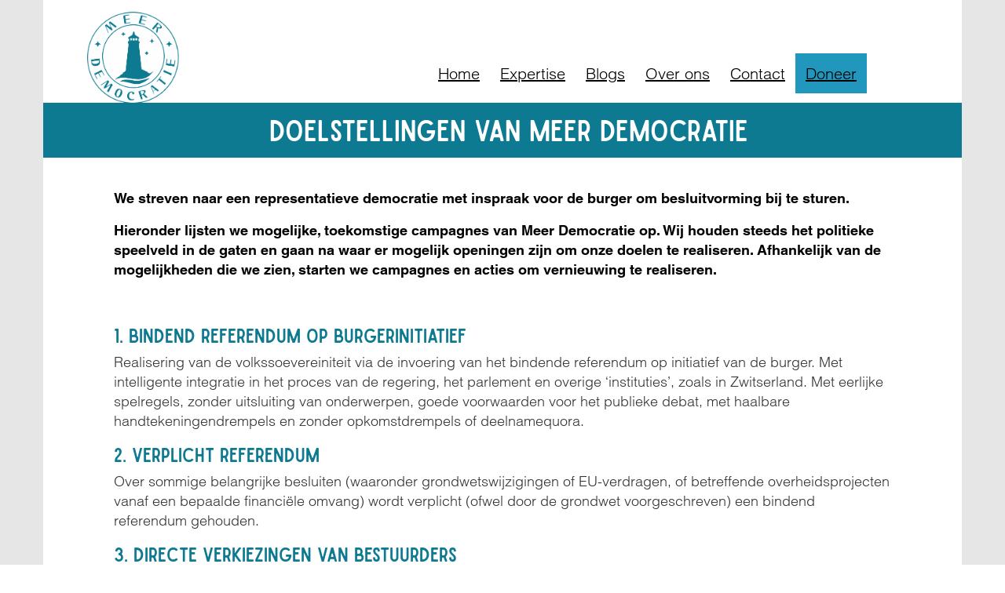

--- FILE ---
content_type: text/html; charset=utf-8
request_url: https://meerdemocratie.be/doelstellingen-van-meer-democratie
body_size: 31809
content:
<!DOCTYPE html>
<html lang="nl" dir="ltr" prefix="og: http://ogp.me/ns#">
  <head>
    <meta charset="utf-8" />
<link rel="shortcut icon" href="https://www.meerdemocratie.be/system/files/md-logo-hoge-resolutie-blue_0.png" type="image/png" />
<meta name="viewport" content="width=device-width, initial-scale=1" />
<meta http-equiv="X-UA-Compatible" content="IE=edge" />
<meta content="We streven naar een representatieve democratie met inspraak voor de burger om besluitvorming bij te sturen. Hieronder lijsten we mogelijke, toekomstige campagnes van Meer Democratie op. Wij houden steeds het politieke speelveld in de gaten en gaan na waar er mogelijk openingen zijn om onze doelen te realiseren. Afhankelijk van de mogelijkheden die we zien, starten we campagnes en acties om vernieuwing te realiseren." name="description" />
<meta content="Drupal 7 (http://drupal.org)" name="generator" />
<link rel="canonical" href="https://www.meerdemocratie.be/doelstellingen-van-meer-democratie" />
<link rel="shortlink" href="https://www.meerdemocratie.be/node/845" />
<meta content="100000282510332" property="fb:admins" />
<meta content="674668473" property="fb:admins" />
<meta content="Meer Democratie" property="og:site_name" />
<meta content="article" property="og:type" />
<meta content="Doelstellingen van Meer Democratie" property="og:title" />
<meta content="https://www.meerdemocratie.be/doelstellingen-van-meer-democratie" property="og:url" />
<meta content="We streven naar een representatieve democratie met inspraak voor de burger om besluitvorming bij te sturen. Hieronder lijsten we mogelijke, toekomstige campagnes van Meer Democratie op. Wij houden steeds het politieke speelveld in de gaten en gaan na waar er mogelijk openingen zijn om onze doelen te realiseren. Afhankelijk van de mogelijkheden die we zien, starten we campagnes en acties om vernieuwing te realiseren." property="og:description" />
<meta content="2023-05-02T12:19:06+02:00" property="og:updated_time" />
<meta content="https://www.meerdemocratie.be/files/md-logo-hoge-resolutie.png" property="og:image" />
<meta content="https://www.meerdemocratie.be/files/images/md-logo-hoge-resolutie.png" property="og:image" />
<meta content="https://www.meerdemocratie.be/files/images/md-logo-hoge-resolutie.png" property="og:image:url" />
<meta content="2018-09-20T21:04:15+02:00" property="article:published_time" />
<meta content="2023-05-02T12:19:06+02:00" property="article:modified_time" />
<meta content="7FsmBSMD9PbLbu_pb1Hls1EIYpkgxxYM3XAS10M9474" name="google-site-verification" />
    <title>Doelstellingen van Meer Democratie | Meer Democratie</title>
    <link rel="stylesheet" href="https://www.meerdemocratie.be/files/css/css__lqAWp3x2Hjvja0hFaVnWWsu_fS2dm_MXyBeJLFXKP4.css" media="all" />
<link rel="stylesheet" href="https://www.meerdemocratie.be/files/css/css_xaJU72jAuGdwaW-AT8DAVp4DqDeKRUXAJArM-ju9zyk.css" media="all" />
<link rel="stylesheet" href="https://www.meerdemocratie.be/files/css/css_Xq4M-EqcLrnKJcluqkoXCahW5i4h9FVirotf911vF6I.css" media="all" />
<link rel="stylesheet" href="https://www.meerdemocratie.be/files/css/css_kM8nxAByqpUBNTEuIj9tk4BkJoHbI_V-LoE_nb3rV-M.css" media="all" />
<link rel="stylesheet" href="https://www.meerdemocratie.be/modules/civicrm/css/crm-i.css?r=fnhOyen_US" media="all" />
<link rel="stylesheet" href="https://www.meerdemocratie.be/modules/civicrm/css/civicrm.css?r=fnhOyen_US" media="all" />
<link rel="stylesheet" href="https://cdn.jsdelivr.net/npm/bootstrap@5.0.1/dist/css/bootstrap.min.css" media="all" />
<link rel="stylesheet" href="https://stackpath.bootstrapcdn.com/font-awesome/4.4.0/css/font-awesome.min.css" media="all" />
<link rel="stylesheet" href="https://www.meerdemocratie.be/files/css/css_ORGRNenLx2ME2zlwsGn_-JJ6giyk6OhweCpqPuqZtZI.css" media="all" />
<link rel="stylesheet" href="https://www.meerdemocratie.be/files/css/css_XiR7G_POCsnr8YgLCoNKdrajweR66gXAXBGjZJf035k.css" media="screen" />
    <script>window.Backdrop = {settings: {"basePath":"\/","pathPrefix":"","drupalCompatibility":true,"ajaxPageState":{"theme":"mdbe_theme","theme_token":"OoU1ayv4xcHP_22YFQp9O-E_uZfE0bBElKoeYXgo8mc","css":{"core\/misc\/normalize.css":1,"core\/modules\/system\/css\/system.css":1,"core\/modules\/system\/css\/system.theme.css":1,"core\/modules\/system\/css\/messages.theme.css":1,"core\/modules\/layout\/css\/grid-flexbox.css":1,"modules\/contrib\/calendar\/css\/calendar_multiday.css":1,"core\/modules\/comment\/css\/comment.css":1,"core\/modules\/date\/css\/date.css":1,"core\/modules\/field\/css\/field.css":1,"modules\/contrib\/paragraphs\/css\/paragraphs.css":1,"modules\/contrib\/picture\/css\/picture_wysiwyg.css":1,"core\/modules\/search\/search.theme.css":1,"core\/modules\/user\/css\/user.css":1,"core\/modules\/views\/css\/views.css":1,"modules\/contrib\/rules\/rules.css":1,"modules\/civicrm\/backdrop\/civicrm_backdrop.css":1,"modules\/contrib\/colorbox\/styles\/default\/colorbox_style.css":1,"core\/modules\/layout\/templates\/md1.css":1,"core\/modules\/system\/css\/menu-dropdown.theme.css":1,"core\/modules\/system\/css\/menu-toggle.theme.css":1,"https:\/\/www.meerdemocratie.be\/modules\/civicrm\/css\/crm-i.css?r=fnhOyen_US":1,"https:\/\/www.meerdemocratie.be\/modules\/civicrm\/css\/civicrm.css?r=fnhOyen_US":1,"https:\/\/cdn.jsdelivr.net\/npm\/bootstrap@5.0.1\/dist\/css\/bootstrap.min.css":1,"https:\/\/stackpath.bootstrapcdn.com\/font-awesome\/4.4.0\/css\/font-awesome.min.css":1,"themes\/bootstrap5_lite\/css\/overrides.css":1,"themes\/bootstrap5_lite\/css\/style.css":1,"themes\/mdbe_theme\/css\/mdbe.css":1,"themes\/mdbe_theme\/css\/mdbe2.css":1,"themes\/mdbe_theme\/css\/mdbe-update.css":1,"core\/misc\/smartmenus\/css\/sm-core-css.css":1},"js":{"core\/misc\/jquery.1.12.js":1,"core\/misc\/jquery-extend-3.4.0.js":1,"core\/misc\/jquery-html-prefilter-3.5.0.js":1,"core\/misc\/jquery.once.js":1,"core\/misc\/backdrop.js":1,"modules\/contrib\/colorbox\/libraries\/colorbox\/jquery.colorbox-min.js":1,"modules\/contrib\/jstorage\/library\/jstorage.min.js":1,"core\/modules\/layout\/js\/grid-fallback.js":1,"core\/misc\/smartmenus\/jquery.smartmenus.js":1,"core\/misc\/smartmenus\/addons\/keyboard\/jquery.smartmenus.keyboard.js":1,"https:\/\/cdn.jsdelivr.net\/npm\/bootstrap@5.0.1\/dist\/js\/bootstrap.min.js":1,"public:\/\/languages\/nl_juZ_qmp9z_X4kFt4eoBd62LjCn1wTVKua7A_EMwC2PE.js":1,"modules\/custom\/antibot_exclude\/antibot_exclude_antibot.js":1,"0":1,"modules\/contrib\/colorbox\/js\/colorbox.js":1,"modules\/contrib\/colorbox\/styles\/default\/colorbox_style.js":1,"modules\/contrib\/colorbox\/js\/colorbox_load.js":1,"modules\/contrib\/colorbox\/js\/colorbox_inline.js":1,"modules\/contrib\/custom_search\/js\/custom_search.js":1,"core\/modules\/system\/js\/menus.js":1,"themes\/bootstrap5_lite\/js\/navbar-static-top.js":1,"themes\/mdbe_theme\/js\/mdbe.js":1,"themes\/mdbe_theme\/js\/colorbox.js":1}},"colorbox":{"opacity":"0.85","current":"{current} van {total}","previous":"\u00ab Vorige","next":"Volgende \u00bb","close":"Sluiten","maxWidth":"98%","maxHeight":"98%","fixed":true,"mobiledetect":false,"mobiledevicewidth":null,"file_public_path":"\/files","specificPagesDefaultValue":"admin*\nimagebrowser*\nimg_assist*\nimce*\nnode\/add\/*\nnode\/*\/edit\nprint\/*\nprintpdf\/*\nsystem\/ajax\nsystem\/ajax\/*"},"custom_search":{"form_target":"_self","solr":0},"better_exposed_filters":{"views":{"header_nid":{"displays":{"block":{"filters":[]}}},"page_title_hide_show":{"displays":{"block_1":{"filters":[]}}},"view_field_display":{"displays":{"block":{"filters":[]}}}}},"urlIsAjaxTrusted":{"\/doelstellingen-van-meer-democratie":true}}};</script>
<script src="https://www.meerdemocratie.be/core/misc/jquery.1.12.js?v=1.12.4"></script>
<script src="https://www.meerdemocratie.be/core/misc/jquery-extend-3.4.0.js?v=1.12.4"></script>
<script src="https://www.meerdemocratie.be/core/misc/jquery-html-prefilter-3.5.0.js?v=1.12.4"></script>
<script src="https://www.meerdemocratie.be/core/misc/jquery.once.js?v=1.2.6"></script>
<script src="https://www.meerdemocratie.be/core/misc/backdrop.js?v=1.32.1"></script>
<script src="https://www.meerdemocratie.be/modules/contrib/colorbox/libraries/colorbox/jquery.colorbox-min.js?v=1.6.4"></script>
<script src="https://www.meerdemocratie.be/modules/contrib/jstorage/library/jstorage.min.js?v=0.4.12"></script>
<script src="https://www.meerdemocratie.be/core/modules/layout/js/grid-fallback.js?v=1.32.1"></script>
<script src="https://www.meerdemocratie.be/core/misc/smartmenus/jquery.smartmenus.js?v=1.0.0"></script>
<script src="https://www.meerdemocratie.be/core/misc/smartmenus/addons/keyboard/jquery.smartmenus.keyboard.js?v=1.0.0"></script>
<script src="https://cdn.jsdelivr.net/npm/bootstrap@5.0.1/dist/js/bootstrap.min.js"></script>
<script src="https://www.meerdemocratie.be/files/languages/nl_juZ_qmp9z_X4kFt4eoBd62LjCn1wTVKua7A_EMwC2PE.js?t723uo"></script>
<script src="https://www.meerdemocratie.be/modules/custom/antibot_exclude/antibot_exclude_antibot.js?t723uo"></script>
<script>var excludedForms = [];</script>
<script src="https://www.meerdemocratie.be/modules/contrib/colorbox/js/colorbox.js?t723uo"></script>
<script src="https://www.meerdemocratie.be/modules/contrib/colorbox/styles/default/colorbox_style.js?t723uo"></script>
<script src="https://www.meerdemocratie.be/modules/contrib/colorbox/js/colorbox_load.js?t723uo"></script>
<script src="https://www.meerdemocratie.be/modules/contrib/colorbox/js/colorbox_inline.js?t723uo"></script>
<script src="https://www.meerdemocratie.be/modules/contrib/custom_search/js/custom_search.js?t723uo"></script>
<script src="https://www.meerdemocratie.be/core/modules/system/js/menus.js?v=1.32.1"></script>
<script src="https://www.meerdemocratie.be/themes/bootstrap5_lite/js/navbar-static-top.js?t723uo"></script>
<script src="https://www.meerdemocratie.be/themes/mdbe_theme/js/mdbe.js?t723uo"></script>
<script src="https://www.meerdemocratie.be/themes/mdbe_theme/js/colorbox.js?t723uo"></script>
  </head>
  <body class="page node-type-article layout-default navbar-is-static-top not-front page-node page-node-845 role-anonymous">
    <div class="layout--flexible layout layout">
  <div id="skip-link">
    <a href="#main-content" class="element-invisible element-focusable">Overslaan en naar de inhoud gaan</a>
  </div>
  <div class="layout-flexible-content ">
                <header data-row-id="98414b85-f4d8-42ce-a102-2a7da5c4ac6a" class="flexible-row l-98414b85-f4d8-42ce-a102-2a7da5c4ac6a l-header" >
        <div class="container container-fluid flexible-row--98414b85-f4d8-42ce-a102-2a7da5c4ac6a region_12 ">
                    <div class="l-flexible-row row">
                          <div class="l-col col-md-12 l-region--header">
                                  <div class="block block-system-header">


  <div class="block-content">
    <header id="navbar" role="banner" class="navbar navbar-expand-lg navbar-static-top static-top navbar-dark bg-primary">
  <div class="container">
    <div class="navbar-header">
      <!-- .btn-navbar is used as the toggle for collapsed navbar content -->
      <button type="button" class="navbar-toggler" data-toggle="collapse" data-target=".navbar-collapse">
        <span class="sr-only">Toggle navigation</span>
        <span class="icon-bar"></span>
        <span class="icon-bar"></span>
        <span class="icon-bar"></span>
      </button>
              <a class="name navbar-brand" href="/" title="Home">
                      <img src="https://www.meerdemocratie.be/system/files/md-logo-hoge-resolutie-blue_1.png" alt="Home" />
                            </a>
          </div>
    
          <div class="navbar-collapse collapse d-flex justify-content-between">
        <ul class="menu nav navbar-nav navbar-left"><li class="menu-4356 odd first"><a href="/steun-ons2" title="Doneer" class="nav-link">Doneer</a></li><li class="menu-7794 even"><a href="/blogs" title="" class="nav-link">Blog</a></li><li class="menu-7796 odd"><a href="/veelgestelde-vragen" title="" class="nav-link">FAQ</a></li><li class="menu-3183 even last"><a href="/graag-horen-wij-van-u" title="Contact" class="nav-link">Contact</a></li></ul>              </div>
      </div>
</header>
<header role="banner" id="page-header">
  </header> <!-- /#page-header -->
  </div>
</div>
<div class="block block-menu-menu-test-menu block-system-main-menu" role="navigation">


  <div class="block-content">
    <input id="menu-toggle-state" class="menu-toggle-state element-invisible" type="checkbox" aria-controls="menu-toggle-state" /><label class="menu-toggle-button" for="menu-toggle-state"><span class="menu-toggle-button-icon"></span><span class="menu-toggle-button-text">Menu</span><span class="menu-toggle-assistive-text element-invisible">Toggle menu visibility</span></label><ul class="menu-dropdown menu" data-menu-style="dropdown" data-clickdown="0" data-collapse="default" data-menu-toggle-id="menu-toggle-state"><li class="first leaf menu-mlid-6546"><a href="/" title="">Home</a></li>
<li class="leaf menu-mlid-7786"><a href="/nieuws" title="">Expertise</a></li>
<li class="leaf menu-mlid-6549"><a href="https://www.meerdemocratie.be/blogs" title="">Blogs</a></li>
<li class="leaf menu-mlid-6551"><a href="https://www.meerdemocratie.be/over" title="">Over ons</a></li>
<li class="leaf menu-mlid-7803"><a href="/graag-horen-wij-van-u" title="">Contact</a></li>
<li class="last leaf menu-mlid-7802"><a href="/steun-ons" title="">Doneer</a></li>
</ul>  </div>
</div>
                              </div>
                      </div>
        </div>
      </header>
                <div data-row-id="22dca7e7-ea17-4a02-b200-c2f45cee52be" class="flexible-row l-22dca7e7-ea17-4a02-b200-c2f45cee52be" >
        <div class="container container-fluid flexible-row--22dca7e7-ea17-4a02-b200-c2f45cee52be region_12 ">
                    <div class="l-flexible-row row">
                          <div class="l-col col-md-12 l-region--top">
                                                                </div>
                      </div>
        </div>
      </div>
                <div data-row-id="3d86b7fe-9def-47e6-ad00-d6bcc70487cd" class="flexible-row l-3d86b7fe-9def-47e6-ad00-d6bcc70487cd" >
        <div class="container container-fluid flexible-row--3d86b7fe-9def-47e6-ad00-d6bcc70487cd region_8_4 header-with-sidebar">
                    <div class="l-flexible-row row">
                          <div class="l-col col-md-8 l-region--top-with-sidebar">
                                                                </div>
                          <div class="l-col col-md-4 l-region--top-sidebar">
                                                                </div>
                      </div>
        </div>
      </div>
                <div data-row-id="79242772-7eb9-4008-b231-4961137d23f0" class="flexible-row l-79242772-7eb9-4008-b231-4961137d23f0" >
        <div class="container container-fluid flexible-row--79242772-7eb9-4008-b231-4961137d23f0 region_6_6 ">
                    <div class="l-flexible-row row">
                          <div class="l-col col-md-6 l-region--eerste-helft">
                                                                </div>
                          <div class="l-col col-md-6 l-region--tweede-helft">
                                                                </div>
                      </div>
        </div>
      </div>
                <div data-row-id="9a5efebb-c6c5-44ed-8100-c945040ff981" class="flexible-row l-9a5efebb-c6c5-44ed-8100-c945040ff981" >
        <div class="container container-fluid flexible-row--9a5efebb-c6c5-44ed-8100-c945040ff981 region_12 ">
                    <div class="l-flexible-row row">
                          <div class="l-col col-md-12 l-region--contentfull">
                                  <div class="block block-views-page-title-hide-show-block-1">


  <div class="block-content">
    <div class="view view-page-title-hide-show view-id-page_title_hide_show view-display-id-block_1 view-dom-id-34905474894b63bc2f9efe5111262ddb">
        
  
  
      <div class="view-content">
        <div >
      
  <div class="views-field views-field-views-conditional">        <span class="field-content"><h1 class="page-title"><span class="title">Doelstellingen van Meer Democratie</span></h1></span>  </div>  </div>
    </div>
  
  
  
  
  
  
</div>  </div>
</div>
                              </div>
                      </div>
        </div>
      </div>
                <div data-row-id="7640ec8f-b4f1-494a-8600-f7f0845eafdb" class="flexible-row l-7640ec8f-b4f1-494a-8600-f7f0845eafdb" >
        <div class="container container-fluid flexible-row--7640ec8f-b4f1-494a-8600-f7f0845eafdb region_3_9 bg-white">
                    <div class="l-flexible-row row">
                          <div class="l-col col-md-3 l-region--right-sidebar">
                                  <div class="block block-block-menu-doelstellingen d-block d-md-none">


  <div class="block-content">
    <p>&nbsp;</p>
<p><a href="/doelstellingen-van-meer-democratie#bindendReferendum">1. Bindend referendum op burgerinitiatief</a></p>
<p><a href="/doelstellingen-van-meer-democratie#verplichtReferendum">2. Verplicht referendum</a></p>
<p><a href="/doelstellingen-van-meer-democratie#directeVerkiezingenVanBestuurders">3. Directe verkiezingen van bestuurders</a></p>
<p><a href="/doelstellingen-van-meer-democratie#verbeteringVanHetKiesstelsel">4. Verbetering van het kiesstelsel</a></p>
<p><a href="/doelstellingen-van-meer-democratie#beterPetitierechtEnBurgerinitiatief">5. Beter petitierecht en burgerinitiatief</a></p>
<p><a href="/doelstellingen-van-meer-democratie#scheidingDerMachten">6. Scheiding der machten</a></p>
<p><a href="/doelstellingen-van-meer-democratie#hervormingVanDePartijfinanciering">7. Hervorming van de partijfinanciering</a></p>
<p><a href="/doelstellingen-van-meer-democratie#meerTransparantie">8. Meer transparantie</a></p>
<p><a href="/doelstellingen-van-meer-democratie#eDemocracy">9. E-democrazy 3.0 - burgerpanels - briefstemmen</a></p>
<p><a href="/doelstellingen-van-meer-democratie#hervormingVanDeEuropeseUnie">10. Hervorming van de Europese Unie</a></p>
  </div>
</div>
                              </div>
                          <div class="l-col col-md-9 l-region--inhoud0">
                                                                </div>
                      </div>
        </div>
      </div>
                <div data-row-id="7a824b45-3dc4-40e0-9e00-d48f09f96993" class="flexible-row l-7a824b45-3dc4-40e0-9e00-d48f09f96993" >
        <div class="container container-fluid flexible-row--7a824b45-3dc4-40e0-9e00-d48f09f96993 region_12 ">
                    <div class="l-flexible-row row">
                          <div class="l-col col-md-12 l-region--content">
                                  <div class="block block-langblock-langblock">


  <div class="block-content">
    <div id="langblock"></div>  </div>
</div>
<article id="node-845" class="media node node-article view-mode-full clearfix">
    <div>
      
                
    <div class="content">
      <div class="field field-name-body field-type-text-with-summary field-label-hidden"><div class="field-items"><div class="field-item even"><p><strong>We streven naar een representatieve democratie met inspraak voor de burger om besluitvorming bij te sturen.</strong></p>
<p><strong>Hieronder lijsten we mogelijke, toekomstige campagnes van Meer Democratie op. Wij houden steeds het politieke speelveld in de gaten en gaan na waar er mogelijk openingen zijn om onze doelen te realiseren. Afhankelijk van de mogelijkheden die we zien, starten we campagnes en acties om vernieuwing te realiseren.</strong></p>
<p>&nbsp;</p>
</div></div></div><div class="field field-name-field-teaser field-type-text-with-summary field-label-hidden"><div class="field-items"><div class="field-item even"><h2 id="bindendReferendum"><a href="#bindendReferendum" class="permalink-filter permalink-filter-before" title="Permalink to 1. Bindend referendum op burgerinitiatief"></a>1. Bindend referendum op burgerinitiatief</h2>
<p>Realisering van de volkssoevereiniteit via de invoering van het bindende referendum op initiatief van de burger. Met intelligente integratie in het proces van de regering, het parlement en overige ‘instituties’, zoals in Zwitserland. Met eerlijke spelregels, zonder uitsluiting van onderwerpen, goede voorwaarden voor het publieke debat, met haalbare handtekeningendrempels en zonder opkomstdrempels of deelnamequora.</p>
<h2 id="verplichtReferendum"><a href="#verplichtReferendum" class="permalink-filter permalink-filter-before" title="Permalink to 2. Verplicht referendum"></a>2. Verplicht referendum</h2>
<p>Over sommige belangrijke besluiten (waaronder grondwetswijzigingen of EU-verdragen, of betreffende overheidsprojecten vanaf een bepaalde financiële omvang) wordt verplicht (ofwel door de grondwet voorgeschreven) een bindend referendum gehouden.</p>
<h2 id="directeVerkiezingenVanBestuurders"><a href="#directeVerkiezingenVanBestuurders" class="permalink-filter permalink-filter-before" title="Permalink to 3.&amp;amp;nbsp;Directe verkiezingen van bestuurders"></a>3.&nbsp;Directe verkiezingen van bestuurders</h2>
<p>Burgemeesters, gouverneurs en premiers worden direct door het volk gekozen. Iedereen kan zich kandidaat stellen, mits een bepaalde mate van steun kan worden aangetoond, bijvoorbeeld via het halen van een handtekeningendrempel.</p>
<h2 id="verbeteringVanHetKiesstelsel"><a href="#verbeteringVanHetKiesstelsel" class="permalink-filter permalink-filter-before" title="Permalink to 4.&amp;amp;nbsp;Verbetering van het kiesstelsel"></a>4.&nbsp;Verbetering van het kiesstelsel</h2>
<p>Een kiesstelsel dat een einde maakt aan de moordende fractiediscipline in onze parlementen. Wij willen parlementen waarin verkozenen&nbsp;zo veel mogelijk hun eigen ideeën en kiezers kunnen vertegenwoordigen. Desnoods moeten volksvertegenwoordigers geheim stemmen.</p>
<p>Kleine partijen mogen niet uitgesloten worden, dus geen kiesdrempels.</p>
<p>Elke kiezer moet op elke kandidaat kunnen stemmen. Kortom, geen opsplitsing van de kieskring in kleinere stukken, want anders kies je politici met regionalistische reflexen die vooral hun lokale achterban vertegenwoordigen in plaats van het algemeen belang.</p>
<p>Lege parlementszetels voor thuisblijvers en blanco stemmen.&nbsp;Het zou een efficiënte aansporing zijn voor politici om deze groep kiezers toch te bereiken en zodoende de participatie van de burger bij de democratie te verhogen.</p>
<h2 id="beterPetitierechtEnBurgerinitiatief"><a href="#beterPetitierechtEnBurgerinitiatief" class="permalink-filter permalink-filter-before" title="Permalink to 5.&amp;amp;nbsp;Beter petitierecht en burgerinitiatief"></a>5.&nbsp;Beter petitierecht en burgerinitiatief</h2>
<p>Haalbare handtekeningendrempels, inzameling via internet. Geen uitsluiting van thema’s meer, geen minimale inzamelingstermijnen voor handtekeningen. Het parlement debatteert en stemt altijd over ingediende burgerinitiatieven. Er is spreekrecht voor de initiatiefnemers en zij krijgen recht op ambtelijke ondersteuning.</p>
<h2 id="scheidingDerMachten"><a href="#scheidingDerMachten" class="permalink-filter permalink-filter-before" title="Permalink to 6. Scheiding der machten: doorbraak van de coalitiecultuur"></a>6. Scheiding der machten: doorbraak van de coalitiecultuur</h2>
<p>Ambten en banen in het openbaar bestuur moeten openstaan voor alle Belgen. We werken voorstellen uit om een einde te maken aan de partijpolitieke banencarrousel, ofwel de vriendjespolitiek als het gaat om het binnenskamers verdelen van politieke en administratieve posten. Meer hierover lees ons gratis e-boek ‘<a href="https://www.meerdemocratie.be/tijd-voor-een-burgerlobby">Tijd voor een burgerlobby</a>’.</p>
<h2 id="hervormingVanDePartijfinanciering"><a href="#hervormingVanDePartijfinanciering" class="permalink-filter permalink-filter-before" title="Permalink to 7.&amp;amp;nbsp;Hervorming van de partijfinanciering"></a>7.&nbsp;Hervorming van de partijfinanciering</h2>
<p>Qua staatsrechtelijke en maatschappelijke positie horen politieke partijen gelijk te zijn aan elke andere maatschappelijke organisatie. Politieke partijen dienen zich te financieren via vrijwillige bijdragen vanuit de maatschappij en niet via subsidies. Partijen mogen alleen giften werven onder welbepaalde voorwaarden, waaronder publicatieverplichtingen.</p>
<h2 id="meerTransparantie"><a href="#meerTransparantie" class="permalink-filter permalink-filter-before" title="Permalink to 8. Meer transparantie"></a>8. Meer transparantie</h2>
<p>Veel betere, proactievere overheidsinformatie via internet en e-mailabonnementen. Neem een voorbeeld aan de deelstaat Hamburg, de tweede stad van Duitsland. Vrijwel alle overheidsinformatie moet daar verplicht meteen gepubliceerd worden op het internet.</p>
<h2 id="eDemocracy"><a href="#eDemocracy" class="permalink-filter permalink-filter-before" title="Permalink to 9.&amp;amp;nbsp;&amp;amp;nbsp;E-democracy 3.0 – burgerpanels –&amp;amp;nbsp;briefstemmen"></a>9.&nbsp;&nbsp;E-democracy 3.0 – burgerpanels –&nbsp;briefstemmen</h2>
<p>Wij willen veel meer experimenten. Met interactieve beleidsvorming, gelote burgerpanels en e-democracy. Het internet biedt zo veel mogelijkheden om burgers proactief te informeren, om te discussiëren en ... samen te beslissen! Bekijk zeker <a href="https://www.meerdemocratie.be/tools">onze tools</a>&nbsp;hiervoor.&nbsp;Het hoeft lang niet altijd hightech. In Zwitserland wordt het overgrote deel van de stemmen bij referenda en verkiezingen uitgebracht via de briefpost. Je krijgt een brief van de overheid thuisgestuurd, zet een paar kruisjes en zendt de brief retour. Lowtech, fraudebestendig en je tachtigjarige oma kan het ook!</p>
<h2 id="hervormingVanDeEuropeseUnie"><a href="#hervormingVanDeEuropeseUnie" class="permalink-filter permalink-filter-before" title="Permalink to 10.&amp;amp;nbsp;Hervorming van de Europese Unie"></a>10.&nbsp;Hervorming van de Europese Unie</h2>
<p>Fundamentele democratisering van de Europese Unie, te beginnen met een verplicht referendum in België over elk nieuw EU-verdrag dat verder nationale soevereiniteit overhevelt aan de EU. Democratisering van de huidige constructie van de EU volgens de principes van de scheiding der machten, met andere woorden&nbsp;een EU-parlement als enig beslissingsorgaan.</p>
<p><strong><a href="https://donate.kbs-frb.be/actions/FFO-MeerDemocratie?lang=nl_NL">Doneer nu</a></strong></p>
</div></div></div>    </div>
    <div class="float-end">
        </div>
  </div>
  </article>
                              </div>
                      </div>
        </div>
      </div>
                <div data-row-id="3800355c-111e-490e-aa00-003c3aa29aa3" class="flexible-row l-3800355c-111e-490e-aa00-003c3aa29aa3" >
        <div class="container container-fluid flexible-row--3800355c-111e-490e-aa00-003c3aa29aa3 region_4_4_4 ">
                    <div class="l-flexible-row row">
                          <div class="l-col col-md-4 l-region--partners1">
                                                                </div>
                          <div class="l-col col-md-4 l-region--partners2">
                                                                </div>
                          <div class="l-col col-md-4 l-region--partners3">
                                                                </div>
                      </div>
        </div>
      </div>
                <div data-row-id="ce48d3dc-9eea-40b0-ba14-20aa4850f2b9" class="flexible-row l-ce48d3dc-9eea-40b0-ba14-20aa4850f2b9" >
        <div class="container container-fluid flexible-row--ce48d3dc-9eea-40b0-ba14-20aa4850f2b9 region_4_4_4 tryptych">
                    <div class="l-flexible-row row">
                          <div class="l-col col-md-4 l-region--tryptych-first">
                                                                </div>
                          <div class="l-col col-md-4 l-region--tryptych-second">
                                                                </div>
                          <div class="l-col col-md-4 l-region--tryptych-third">
                                                                </div>
                      </div>
        </div>
      </div>
                <footer data-row-id="357a8eca-1fe8-4bcf-a500-a1a1731e2963" class="flexible-row l-357a8eca-1fe8-4bcf-a500-a1a1731e2963 l-footer" >
        <div class="container container-fluid flexible-row--357a8eca-1fe8-4bcf-a500-a1a1731e2963 region_12 ">
                    <div class="l-flexible-row row">
                          <div class="l-col col-md-12 l-region--footer">
                                  <div class="block block-menu-menu-footer" role="navigation">


  <div class="block-content">
    <ul class="menu-dropdown menu" data-menu-style="dropdown" data-clickdown="0" data-collapse="default"><li class="first leaf menu-mlid-7798"><a href="https://www.meerdemocratie.be/#projects" title="">Projecten</a></li>
<li class="leaf menu-mlid-7799"><a href="/nieuws" title="">Expertise</a></li>
<li class="leaf menu-mlid-7800"><a href="/privacyverklaring-meer-democratie" title="">Privacy</a></li>
<li class="last leaf menu-mlid-7801"><a href="/veelgestelde-vragen" title="">FAQ</a></li>
</ul>  </div>
</div>
<div class="block block-block-36">


  <div class="block-content">
    <div class="social-media"><a href="https://www.youtube.com/channel/UC72tRzQLu9lPSncsE6XfhgQ" target="_blank"><img alt="" src="/themes/mdbe_theme/images/sm/Youtube.png" /> </a> <a href="https://www.facebook.com/MeerDemocratieB" target="_blank" title="Meer Democratie op Facebook"> <img alt="" src="/themes/mdbe_theme/images/sm/Facebook.png" /> </a> <a href="https://www.twitter.com/MeerDemocratieB" target="_blank" title="Meer Democratie op Twitter"> <img alt="" src="/themes/mdbe_theme/images/sm/Twitter.png" /> </a> <a href="https://www.instagram.com/MeerDemocratieB/" target="_blank"> <img alt="" src="/themes/mdbe_theme/images/sm/Instagram.png" /> </a> <a href="https://open.spotify.com/show/1Zr0BWDRx67h9hZQXdjH0P?si=e0e2c6548b964058" target="_blank" title="Meer Democratie op Spotify"> <img alt="" src="/themes/mdbe_theme/images/sm/Spotify.png" /> </a></div>
  </div>
</div>
<div class="block block-block-1">


  <div class="block-content">
    <p><a href="/"><img alt="" src="/system/files/md-logo-hoge-resolutie-blue_1.png" width="100" />Meer Democratie VZW</a></p>
  </div>
</div>
<div class="block block-search-form search field">


<div>
<form class="search-block-form search-box" action="/doelstellingen-van-meer-democratie" method="post" id="search-block-form" accept-charset="UTF-8"><div><div class="form-item form-type-search form-item-search-block-form">
  <label class="element-invisible" for="edit-search-block-form--2">Zoeken </label>
 <input title="Enter the keywords you wish to search for." placeholder="Zoek hier" class="form-control form-search" type="search" id="edit-search-block-form--2" name="search_block_form" value="" size="15" maxlength="128" />
</div>
<input type="hidden" name="form_build_id" value="form-yyPtExgORfun2ClpKP2vb5cbr4TV-S_6_AVvXtW_q-A" />
<input type="hidden" name="form_id" value="search_block_form" />
<div class="form-actions" id="edit-actions"></div></div></form></div>

</div>
<div class="block block-block-ga">


  <div class="block-content">
    <!-- Google tag (gtag.js) -->
<script async src="https://www.googletagmanager.com/gtag/js?id=G-S48HQEEH81"></script>
<script>
  window.dataLayer = window.dataLayer || [];
  function gtag(){dataLayer.push(arguments);}
  gtag('js', new Date());

  gtag('config', 'G-S48HQEEH81');
</script>  </div>
</div>
                              </div>
                      </div>
        </div>
      </footer>
      </div>
</div>
        <script>(function($) { $(".container.container-fluid").removeClass("container-fluid");})(jQuery);</script>
  </body>
</html>


--- FILE ---
content_type: text/css
request_url: https://www.meerdemocratie.be/files/css/css_ORGRNenLx2ME2zlwsGn_-JJ6giyk6OhweCpqPuqZtZI.css
body_size: 10130
content:
body.navbar-is-fixed-bottom{padding-bottom:50px!important;}body.navbar-is-fixed-top{padding-top:70px!important;}body.navbar-is-fixed-top-padding{padding-top:70px!important;}body div#admin-bar{z-index:1600;}body.navbar-admin-bar.navbar-is-fixed-top .navbar-fixed-top{padding-top:33px;}.navbar-brand img{height:40px;float:left;margin-top:-10px;padding-right:10px;}ul li.collapsed,ul li.expanded,ul li.leaf{list-style:none;list-style-image:none;}html.js fieldset.collapsed{height:auto;}fieldset legend.card-header{float:left;line-height:1em;margin:0;}fieldset .panel-body{clear:both;}fieldset .card-header a.panel-title{color:inherit;display:block;margin:-10px -15px;padding:10px 15px;}fieldset .card-header a.panel-title:hover{text-decoration:none;}.input-group span.input-group-addon{min-width:100px;}.contact-site-form span.input-group-addon{min-width:150px;}.input-group textarea{border-bottom-left-radius:0;border-top-left-radius:0;border-top-right-radius:4px;border-bottom-right-radius:0;}.form-control.required::-webkit-input-placeholder{color:rgba(255,0,14,0.68);}.form-control.required:-moz-placeholder{color:rgba(255,0,14,0.68);}.form-control.required::-moz-placeholder{color:rgba(255,0,14,0.68);}.form-control.required:-ms-input-placeholder{color:rgba(255,0,14,0.68);}.form-item input.error,.form-item textarea.error,.form-item select.error{border:1px solid red;}.checkbox input[type=checkbox],.checkbox-inline input[type=checkbox],.radio input[type=radio],.radio-inline input[type=radio]{margin-left:0px;}.form-actions .btn{margin-left:2px;margin-right:2px;}th.checkbox,td.checkbox,th.radio,td.radio{display:table-cell;}tr.even{background-color:transparent;}.sticky-header th{padding:8px;}.vertical-tabs{position:relative;margin:1em 0;border:1px solid #bbbbbb;background:#ffffff;}@media (min-width:48em){.vertical-tabs{padding:0 0 0 15em;}[dir="rtl"] .vertical-tabs{padding:0 15em 0 0;}.vertical-tabs:before{content:'';position:absolute;left:0;top:0;z-index:0;width:15em;height:100%;background:#ddd;}[dir="rtl"] .vertical-tabs:before{left:auto;right:0;}}.vertical-tabs-list{position:relative;z-index:1;display:none;width:15em;border-top:1px solid #bbbbbb;padding:0;}@media (min-width:48em){.vertical-tabs-list{display:block;float:left;margin:-1px 0 -1px -15em;}[dir="rtl"] .vertical-tabs-list{margin-left:0;margin-right:-15em;float:right;}}.vertical-tab-item{background-color:#f7f7f9;}.vertical-tab-link{color:black;}.vertical-tab-link span{color:#555;}.vertical-tab-link:focus strong,.vertical-tab-link:active strong,.vertical-tab-link:hover strong,.vertical-tab-link:focus .fieldset-legend,.vertical-tab-link:active .fieldset-legend,.vertical-tab-link:hover .fieldset-legend{text-decoration:none;outline:none;}.vertical-tab-item:focus,.vertical-tab-item:active,.vertical-tab-item:hover,.vertical-tab-item:focus,.vertical-tab-item:active,.vertical-tab-item:hover{background-color:white;}.vertical-tabs-pane .fieldset-wrapper{padding:1em;}a.fieldset-title,a.fieldset-title:focus,a.fieldset-title:hover{text-decoration:none;}.dropbutton .dropbutton-action > *{padding:6px 12px;}.dropbutton .dropbutton-action a,.dropbutton .dropbutton-action a:hover{border:none;}div.handle{box-sizing:content-box;}div.tabs{padding-bottom:10px;}ul.action-links i.fa{padding-right:10px;}nav.tabs .nav-tabs a{display:block;padding:0.5rem 1rem;text-decoration:none;}.js fieldset.collapsible .fieldset-title{background:none;padding-left:0px;}.js fieldset.collapsible .fieldset-title:before{content:"\f0d7";font-family:'Fontawesome';font-style:normal;font-size:25px;padding-right:10px;}.js fieldset.collapsed .fieldset-title{background:none;padding-left:0px;}.js fieldset.collapsed .fieldset-title:before{content:"\f0da";font-family:'Fontawesome';font-style:normal;font-size:25px;padding-right:10px;}.container-inline div{display:inline-block;}.views-display-setting .label{color:#666666;font-size:12px;}#views-ui-preview-form > div > div,#views-ui-preview-form > div > input{float:none;}.views-display-columns > *{margin:0;}.views-display-columns > *:first-child{margin:0px;padding-left:15px;}.views-ui-display-tab-bucket{padding-top:0px;}.views-ui-display-tab-bucket .dropbutton li > *{padding:6px 12px;}.views-ui-display-tab-bucket + .views-ui-display-tab-bucket{border-top:1px solid #ddd;}h1.page-title{padding-bottom:15px;}.user-picture img{border:1px solid #e5e7e8;padding:1px;}.view-mode-teaser,.comment{padding-bottom:15px;padding-top:15px;margin-top:0px;border-bottom:1px dashed #efefef;}ul.pager{padding-top:20px;}@media (min-width:1200px){.container{max-width:1170px;}}.navbar-is-fixed .l-header{}#navbar .container{padding:10px 20px;}img{margin:20px 0;}footer,.block-system-main-menu{display:block;padding:20px 0px;}span.password-toggle-wrapper{width:100%;}#admin-bar .dropdown li > a,#admin-bar .dropdown li > span{margin-bottom:0;}.cyborg .menu-dropdown a{color:#888888;}
@font-face{font-family:"Helvetica LT W01 Light";src:url(/themes/mdbe_theme/fonts/3a74c169-76ee-4223-b4b4-aac92e8da5ec.eot?#iefix);src:url(/themes/mdbe_theme/fonts/3a74c169-76ee-4223-b4b4-aac92e8da5ec.eot?#iefix)
      format("eot"),url(/themes/mdbe_theme/fonts/37953885-0443-4c72-a693-9152a9f5a901.woff2) format("woff2"),url(/themes/mdbe_theme/fonts/fcce277c-07e2-4c88-ad8b-a71b484e2cbe.woff) format("woff"),url(/themes/mdbe_theme/fonts/315bbeb9-a30f-4f38-91ae-d6cfbbf89437.ttf) format("truetype"),url(/themes/mdbe_theme/fonts/507e1538-09ae-429d-a77c-b0fd539aea7f.svg#507e1538-09ae-429d-a77c-b0fd539aea7f)
      format("svg");}@font-face{font-family:"Helvetica LT W01 Roman";src:url(/themes/mdbe_theme/fonts/05598d95-f297-4c7f-a825-ab617e7e045f.eot?#iefix);src:url(/themes/mdbe_theme/fonts/05598d95-f297-4c7f-a825-ab617e7e045f.eot?#iefix)
      format("eot"),url(/themes/mdbe_theme/fonts/89294146-207c-4803-91fe-338f0d0094bd.woff2) format("woff2"),url(/themes/mdbe_theme/fonts/57055fe4-c2d3-4287-bac2-eece43fdcbd3.woff) format("woff"),url(/themes/mdbe_theme/fonts/2922d55c-8df4-4066-b7b0-eec2d1524330.ttf) format("truetype"),url(/themes/mdbe_theme/fonts/f8343ddf-e94d-471e-95b0-3b435acc2499.svg#f8343ddf-e94d-471e-95b0-3b435acc2499)
      format("svg");}@font-face{font-family:"Helvetica LT W01 Bold";src:url(/themes/mdbe_theme/fonts/05f47e74-d17c-45af-86c3-8ab878fd4ec7.eot?#iefix);src:url(/themes/mdbe_theme/fonts/05f47e74-d17c-45af-86c3-8ab878fd4ec7.eot?#iefix)
      format("eot"),url(/themes/mdbe_theme/fonts/7ce0a2f5-eb00-46aa-919c-5b3f3667646c.woff2) format("woff2"),url(/themes/mdbe_theme/fonts/cad22c74-45b4-4c49-9e6a-0cd3768a7bc7.woff) format("woff"),url(/themes/mdbe_theme/fonts/8ebb9b04-d12d-488e-aa96-0bb6e6777336.ttf) format("truetype"),url(/themes/mdbe_theme/fonts/7672ef16-fedc-4b60-8337-04b537a6ada5.svg#7672ef16-fedc-4b60-8337-04b537a6ada5)
      format("svg");}body{font-family:"Helvetica LT W01 Light";font-size:18px;line-height:1.428571429;color:#333333;}h1{font-family:"Sailors";font-size:36px;line-height:40px;color:#0E7A92;}h1.page-title{padding-top:15px;padding-bottom:15px;padding-left:15px;color:white;background-color:#0E7A92;margin-left:-90px;margin-top:-11px;margin-right:-90px;text-align:center;}h2,h3,h4,h5,h6{color:#0E7A92;font-family:"Sailors";font-size:24px;}strong,.intro{font-family:"Helvetica LT W01 Bold";color:#000;font-weight:normal;}.navbar-light .navbar-nav .nav-link{color:#ffffff !important;display:block;font-family:"Helvetica LT W01 Bold";font-size:22px;line-height:40px;padding:0 15px;text-decoration:none;}@media (min-width:768px){.col-md-4{float:left;}}.card--wrapper{position:relative;}.card--wrapper a{text-decoration:none;}.card--wrapper .card--content{background-size:auto;background-size:cover;position:absolute;top:0;height:100%;width:100%;}.card--wrapper .card--content .card--action{padding:15px;color:#fff;display:inline-block;width:100%;height:100%;}.card--wrapper .card--content .card--inner--content{position:absolute;bottom:0;left:0;padding:15px;color:#fff;}.card--wrapper .card--content .card--inner--content .card--text{font-family:"Helvetica LT W01 Bold";font-size:24px;color:#fff;}.card--wrapper .card--content .card--inner--content .card--caption{font-family:"Helvetica LT W01 Bold";font-size:12px;color:#fff;}.card--wrapper .card--content .card--action .views-field-views-conditional-5{font-family:"Helvetica LT W01 Bold";font-size:24px;-webkit-text-stroke:1px #7a7a7a;}.card--wrapper .card--content .card--action .card--action--header{text-align:right;margin-top:15px;}.tryptych{color:#9b9b9b;font-family:"Helvetica LT W01 Bold";font-size:14px;line-height:30px;padding:30px 90px 15px;background:#fff;}.tryptych .block-title{color:#000;font-family:"Helvetica LT W01 Bold";font-size:18px;}.tryptych p,.tryptych a{color:#9b9b9b;font-family:"Helvetica LT W01 Bold";font-size:14px !important;line-height:30px !important;}.layout,header{background-color:#E6E6E6;}header.navbar{padding:0;background-color:#E6E6E6 !important;}header.navbar .container{position:relative;}.navbar-nav{position:absolute;right:210px;}.navbar-brand img{margin:0;height:150px;}#navbar .container{padding:10px 10px 10px 90px;height:auto;background-color:#0E7A92;}header .container{background:#ffffff;padding:0;}.l-region--contentfull,.l-region--content,.l-region--top,.l-region--first-sidebar,.l-region--right-sidebar,.l-region--eerste-helft,.footerfull{background:#ffffff;}.l-region--top{padding:0;}.l-region--first-sidebar .view-donators .views-row{width:100%;float:none;max-width:100%;}.l-region--first-sidebar .view-donators .view-footer{display:none;}.block-block-36{position:relative;height:53px;background:white;width:162px;padding:12px 0;display:none;}.block-block-36 img{width:32px !important;height:32px !important;margin:0 3px;}@media (min-width:1200px){.block-block-36{display:block;float:left;}.block-system-main-menu{float:left;width:1008px;}}@media (min-width:1170px){.l-region--contentfull,.l-region--content,.footerfull{padding:10px 90px;}.l-region--first-sidebar{padding:10px 10px;}}@media (min-width:992px){.block-views-campaign-boxes-block .view-footer a,.block-views-campaign-boxes-block .more-link a,.block-views-donators-block .view-footer a,.block-views-donators-block .more-link a,.block-views-news-block .view-footer a,.block-views-news-block .more-link a{position:absolute;}.view-headerimage{min-height:400px;}}.view-campaign-boxes .view-content,.view-donators .view-content,.view-news .view-content{padding:0;}.block-views-campaign-boxes-block h2.block-title,.block-views-donators-block h2.block-title,.block-views-news-block h2.block-title,.l-region--partners1 h2.block-title{font-size:36px;}.block-views-campaign-boxes-block,.block-views-donators-block,.block-views-news-block{position:relative;}.block-views-campaign-boxes-block .view-footer,.block-views-campaign-boxes-block .more-link,.block-views-donators-block .view-footer,.block-views-donators-block .more-link,.block-views-news-block .view-footer,.block-views-news-block .more-link{padding:0 15px 15px;overflow:hidden;background-position:top;background-size:5px 1px;background-repeat:repeat-x;display:block;}.block-views-campaign-boxes-block .view-footer a,.block-views-campaign-boxes-block .more-link a,.block-views-donators-block .view-footer a,.block-views-donators-block .more-link a,.block-views-news-block .view-footer a,.block-views-news-block .more-link a{margin-top:0;margin-bottom:100px;color:#000;font-family:"Helvetica LT W01 Bold";text-decoration:underline;}.view-headerimage{left:0px;top:0px;overflow:hidden;margin:0px;padding:0px;height:250px;position:relative;}.view-headerimage .view-content::before{content:"";position:absolute;top:0;left:0;right:0;bottom:0;display:block;background:url(/themes/mdbe_theme/images/header-filter.png) no-repeat center center;background-size:auto;-webkit-background-size:cover;-moz-background-size:cover;-o-background-size:cover;background-size:cover;z-index:2;}.view-headerimage img{position:absolute;margin:0px;padding:0px;border:medium none;width:max-content;max-width:none;left:0px;overflow:hidden;height:657.621px;top:-203.81px;}.header-with-sidebar{color:#fff;}.header-with-sidebar h2{margin-top:10px;}.l-region--first-sidebar .webform-component,.header-with-sidebar .webform-component{display:inline-block;box-sizing:border-box;height:100%;margin:0;}.l-region--first-sidebar .form-actions,.header-with-sidebar .form-actions{display:inline-block;box-sizing:border-box;width:30% !important;height:100%;margin:0;}input.form-submit{height:38px;width:100%;background-color:#0E7A92;border-radius:0;border:1px solid #ffffff;text-shadow:none;color:#fff;padding:5px 2px;font-size:18px;font-family:Helvetica LT W01 Bold;border-radius:.25rem;}input.form-submit:hover{font-family:Helvetica LT W01 Bold;}.l-region--top{background:#E6E6E6;}.list--wrapper .list--content .list--title{font-family:"Helvetica LT W01 Bold";font-size:24px;color:#000;}.list--wrapper .list--content .list--read-more a{color:#000;text-decoration:underline;font-family:"Helvetica LT W01 Bold";}@media (min-width:992px){.col-md-1,.col-md-2,.col-md-3,.col-md-4,.col-md-5,.col-md-6,.col-md-7,.col-md-8,.col-md-9,.col-md-10,.col-md-11,.col-md-12{float:left;}}img{border:0;border-radius:16px;}.block-civicrm-6{margin-left:3px;}.crm-container a.button,p strong a,.crm-container a.button:link,.crm-container a.button:visited,.crm-container .ui-dialog-buttonset .ui-button,.crm-container .crm-button{background:#AB666F;color:#fff;font-size:18px;font-weight:normal;margin:0 6px 0 0;padding:12px 32px;text-decoration:none;cursor:pointer;display:block;float:left;overflow:hidden;line-height:135%;border-radius:41px;border:none;text-shadow:none;}.register_link-top{float:right;margin-left:8px;display:none;}[type=submit]:not(:disabled){cursor:pointer;width:auto !important;}p strong a{box-shadow:none;margin-left:40%;}p strong a:hover{background:#0E7A92;color:white;}#crm-container .crm-socialnetwork{margin-top:3em;}.crm-container .action-link{height:27px;margin:46px 0 4px 2px;}#crm-container .crm-socialnetwork .crm-button,#crm-container .crm-socialnetwork a{text-shadow:0 1px 0 black;background:#696969;color:white;font-weight:lighter;margin-left:0%;}.block-content div.social-media,.block-content div.social-media-ft{display:flex;}.block-content div.social-media{margin-left:-20%;}.social-media a img,.social-media-ft a img{border-radius:initial;padding:0 0px 0 2px;}.social-media-ft a img{margin-right:5px;}#node-610 div div.content{flex-direction:row;flex-wrap:wrap;justify-content:space-between;align-items:center;align-content:flex-start;}div#contact-text{width:100%;padding-left:24px;text-align:center;}p#contact-photo{width:40%;}div.container-contact{display:flex;flex-direction:row;flex-wrap:wrap;justify-content:space-between;align-items:center;align-content:flex-start;}@media screen and (max-width:1000px){.navbar-brand img{display:none;};.l-flexible-row .col-md-4 .block-webform-client-block-773{left:0%;float:left;top:-240px;};;#navbar .container{height:200px;}}.node-type-projects .l-region--contentfull .field-name-field-regi a{display:inline-block;background-color:#0E7A92;color:#FFF;margin-left:2px;margin-right:2px;padding:6px 12px 6px 12px;width:auto;border-radius:6px;text-decoration:none;margin:20px 0 20px 0;}.node-type-projects .l-region--contentfull .field-name-field-regi a:hover{color:#000;}.node-type-projects .l-region--contentfull .pr-lp.col-md-12{padding:0px!important;margin-bottom:20px;}.node-type-projects .l-region--contentfull .pr-lp .col-md-4{padding:0px!important;}.node-type-projects .l-region--contentfull .pr-lp .col-md-8{color:#333333;padding:0px!important;}.node-type-projects .project-wat{display:inline-block;margin-top:20px;}.node-type-projects .project-body-label,.node-type-projects .project-sprekers-label,.node-type-projects .project-partners-label{font-family:"Helvetica LT W01 Bold";font-size:36px;color:#0E7A92!important;}.project-sprekers-info,.project-partners-info{display:flex;flex-wrap:wrap;justify-content:flex-start;}.node-type-projects .l-region--contentfull .pr-lp ul{list-style:none;padding:0;margin:0;display:flex;flex-wrap:wrap;justify-content:left;}.node-type-projects .l-region--contentfull .pr-lp ul li{width:200px;height:200px;margin:0 20px 20px 0!important;}.page-projects .view-content .views-view-grid-cols-2{margin:0 -15px 0 -15px;}.footerfull .block.block-webform-client-block-773.contextual-links-region{float:left;top:0px;width:95%;border-radius:0px;}.footerfull .block.block-webform-client-block-773.contextual-links-region .email{display:inline-block;height:38px;width:calc(100% - 108px);margin-bottom:-38px;}.footerfull .block.block-webform-client-block-773.contextual-links-region .form-actions{position:relative;top:-68px;right:0px;float:right;}div.social-media-ft{position:relative;top:30px;left:5px;}@media screen and (max-width:1000px){h1.page-title{margin:0 0 15px -15px;width:calc(100% + 30px);padding:15px;}.node-type-projects .l-region--contentfull .pr-lp .col-md-4,.node-type-projects .l-region--contentfull .pr-lp .col-md-8{width:100%!important;display:inline-block;}.node-type-projects{max-width:100vw;overflow-x:hidden;}.page-projects .view-content .views-view-grid-cols-2{grid-template-columns:repeat(1,1fr);}}#langblock{margin:0 0 10px 0;}.webform-component label{font-family:"Helvetica LT W01 Bold";font-weight:normal;}.webform-component--bewustmakingsbundell.card{border:1px solid rgba(0,0,0,.125);}
.block-system-main-menu{background-color:white;height:auto;padding:10px;}.block-system-main-menu ul{padding-left:75px;padding-bottom:18px;}.block-system-main-menu ul li{font-size:24px;}.block-system-main-menu ul li a{color:#0E7A92;background-color:white;text-decoration-style:solid;font-family:Helvetica LT W01 Bold;padding:8px 13px !important;font-size:22px;}.block-system-main-menu ul li a:hover{color:#073944 !important;}.menu-toggle-button{position:relative;display:inline-block;text-indent:28px;white-space:nowrap;overflow:hidden;cursor:pointer;-webkit-tap-highlight-color:rgba(0,0,0,0);}.menu-toggle-button-icon,.menu-toggle-button-icon:before,.menu-toggle-button-icon:after{position:absolute;height:2px;width:24px;background:#0E7A92;-webkit-transition:all 0.25s;transition:all 0.25s;}.menu-toggle-button-text{vertical-align:middle;padding:0 0.5em;font-size:20px;color:#0E7A92;}.menu-dropdown a span.sub-arrow{position:absolute;display:none;top:50%;margin-top:-17px;left:auto;right:4px;width:34px;height:34px;overflow:hidden;font:bold 16px/34px monospace !important;text-align:center;text-shadow:none;}.menu-toggle-state:checked ~ .menu{display:block;background-color:white;}.l-region--top{background-color:white;}.navbar-light .navbar-nav .nav-link{color:transparent;}.navbar-light .navbar-toggler{color:rgba(0,0,0,.55);border-color:transparent;}.navbar-brand img{margin:0;height:150px;position:absolute;z-index:20;left:40px;top:0px;}#navbar .container{padding:10px 10px 10px 20px;}.form-control{color:#0E7A92;border:1px solid #0E7A92;border-radius:1rem;width:200px;}.form-control::placeholder{color:#9b9b9b !important;}input.form-submit{background-color:#0E7A92;border-radius:0;border:1px solid #ffffff;color:#ffffff;padding:5px 10px;width:100%;}.form-text{margin-bottom:16px;}a{color:#0E7A92;text-decoration:underline;}.card-header{padding:0.5rem 1rem;margin-bottom:0;background-color:transparent;border-bottom:1px solid rgba(0,0,0,.125);border-bottom:1px solid #ddd;color:#0E7A92;font-weight:800;}.card{position:relative;display:flex;flex-direction:column;min-width:0;word-wrap:break-word;background-color:#fff;background-clip:border-box;border:none;border-radius:0.25rem;}tbody,td,tfoot,th,thead,tr{border-color:inherit;border-style:solid;border-width:thin;width:max-content;}.block-views-campaign-boxes-block .view-footer a,.block-views-campaign-boxes-block .more-link a,.block-views-donators-block .view-footer a,.block-views-donators-block .more-link a,.block-views-news-block .view-footer a,.block-views-news-block .more-link a{margin-top:0;margin-bottom:100px;color:#000;font-family:"Helvetica LT W01 Bold";text-decoration:underline;margin-right:5px;left:45%;}.fform-actions .btn{margin-left:2px;margin-right:2px;padding:6px;width:90px;border-radius:6px;}.form-actions .btn{background:#2197BD;color:#000;padding:15px 20px;border-radius:0;margin:0;height:auto;font-family:"Helvetica LT W01 Light";}.block-views-campaign-boxes-block h2.block-title,.block-views-donators-block h2.block-title,.block-views-news-block h2.block-title,.block-block-partners h2.block-title,.block-views-blogs-block-1 h2.block-title{font-size:36px;margin-left:3px;}.list--wrapper .list--content .list--title{font-family:"Helvetica LT W01 Bold";font-size:24px;color:#000;margin-top:12px;}.bblock.block-webform-client-block-773.contextual-links-region{z-index:5;float:right;display:inline;top:-50%;background:white;width:24%;margin-right:10%;padding:20px;border-radius:24px;}.block.block-webform-client-block-773{text-align:center;margin-top:10px;}.block.block-webform-client-block-773 form{width:200px;margin:0 auto;}.search-block-form.search-box{float:right;margin-top:-85px;margin-right:5px;}@media screen and (min-width:25em){.block-system-main-menu ul{padding-bottom:18px;}}@media screen and (min-width:48em){#navbar .container{padding:0px 10px 0px 90px;height:100px;}.navbar-light .navbar-nav .nav-link{color:#0E7A92;}.menu-toggle-button{position:relative;display:none;text-indent:28px;white-space:nowrap;overflow:hidden;cursor:pointer;-webkit-tap-highlight-color:rgba(0,0,0,0);}.block-system-main-menu ul{padding-left:77px;padding-bottom:0px;margin-left:8%;}.block-system-main-menu ul li{font-size:24px;}.menu-dropdown ul{border:1px solid #0E7A92;border-radius:5px;padding:5px 0;background:#0E7A92;margin-left:8%;position:relative;}}.menu-dropdown{justify-content:center;}.l-flexible-row .col-md-4{background-color:white;color:black;}.l-flexible-row .col-md-4 .block-webform-client-block-773{position:relative;z-index:20;background-color:white;box-shadow:0px 3px 15px rgba(0,0,0,0.2);padding:20px;border-radius:24px;display:flex;flex-wrap:wrap;flex-direction:column;justify-content:center;align-items:center;align-content:space-around;gap:16px;margin-right:50px;width:300px;margin-top:-20em;}.l-flexible-row .col-md-8{background-color:white;color:black;padding:10px 0px 0 89px;}div.block-content form.block-webform-client-form-773 div{display:flex;flex-wrap:wrap;justify-content:flex-start;align-content:space-around;gap:6px 24px;background-color:gray;}.half{width:50%;margin:10px;}.half h2{font-size:36px;}.block-civicrm-6.half.contextual-links-region{border-radius:16px;padding:20px;width:40%;height:auto;box-shadow:0px 3px 15px rgba(0,0,0,0.2);}.block-civicrm-6.half.contextual-links-region h2.block-title{color:white;background-color:#0E7A92;border:1px solid #0E7A92;border-top-left-radius:16px;border-top-right-radius:16px;}.block-civicrm-6.half.contextual-links-region div.block-content{margin-top:40px;margin-bottom:-160px;}.views-view-grid .views-row,.views-view-grid .views-grid-box{border:none;}.block.block-civicrm-6.half{border-radius:16px;padding:20px;width:80%;height:90%;box-shadow:0px 3px 15px rgba(0,0,0,0.2);position:relative;margin-bottom:-160px;}.block.block-civicrm-6.half h2{color:white;background-color:#0E7A92;margin:-20px;border:1px solid #0E7A92;border-top-left-radius:16px;border-top-right-radius:16px;padding:20px;font-size:24px;}.block.block-civicrm-6.half div.block-content{margin-top:40px;margin-bottom:-160px;}.block.block-views-news-block.newsFrontpage div.card--inner--content,.block.block-views-blogs-block-1.blogsFrontpage div.card--inner--content{background-color:rgb(14,122,146,66%);padding-bottom:0px;margin-bottom:20px;border-bottom-left-radius:16px;border-bottom-right-radius:16px;max-width:308px;width:300px;}.columngrid{display:flex;flex-wrap:wrap;flex-direction:row;justify-content:flex-start;align-items:space-between;align-content:space-between;gap:32px;}.columngrid div{width:45%;}.columngrid div p img{height:200px;}.columngrid div p.text{border-left:3px solid #0E7A92;padding-left:16px;}@media screen and (max-width:1000px){.navbar-brand img{display:none;};.l-flexible-row .col-md-4 .block-webform-client-block-773{left:0%;float:left;top:-240px;};.navbar-header{display:none;};#navbar .container{height:200px;}.l-flexible-row .col-md-4 .block-webform-client-block-773{margin-top:-10em;}}li.expanded.has-children.menu-mlid-6550 ul li,li.expanded.has-children.menu-mlid-6549 ul li,li.expanded.has-children.menu-mlid-6551 ul li{padding-left:10px;}@media screen and (min-width:992px){.flexible-row--79242772-7eb9-4008-b231-4961137d23f0,.flexible-row--3800355c-111e-490e-aa00-003c3aa29aa3{background-clip:border-box;background-color:white;padding:0px 90px;}}.table{--bs-table-active-bg:#e1f4ea;--bs-table-hover-bg:rgba(225,244,234,0.3);}.border-md1{border-color:#5DA2AF !important}.navbar-light .navbar-nav .nav-link{color:#ffffff !important;display:block;font-family:"Helvetica LT W01 Bold";font-size:22px;line-height:40px;padding:0 15px;text-decoration:none;}@media screen and (max-width:1000px){.navbar-brand img{display:none;};.l-flexible-row .col-md-4 .block-webform-client-block-773{left:0%;float:left;top:-300px;};.page.front .l-flexible-row .col-md-4.l-region--top-sidebar{height:260px;}#navbar .container{height:200px;}}@media screen and (max-width:1000px){.page.front .l-flexible-row .col-md-4 .block-webform-client-block-773{left:0%;float:left;top:190px;};}.node-type-projects .l-region--contentfull .field-name-field-regi a,.webform-cta{display:inline-block;background-color:#0E7A92;color:#FFF;margin-left:2px;margin-right:2px;padding:6px 12px 6px 12px;width:auto;border-radius:6px;text-decoration:none;margin:20px 0 20px 0;}.node-type-projects .l-region--contentfull .field-name-field-regi a:hover,.webform-cta:hover{color:#000;}.node-type-projects .l-region--contentfull .pr-lp.col-md-12{padding:0px!important;margin-bottom:20px;}.node-type-projects .l-region--contentfull .pr-lp .col-md-4{padding:0px!important;}.node-type-projects .l-region--contentfull .pr-lp .col-md-8{color:#333333;padding:0px!important;}.node-type-projects .project-wat{display:inline-block;margin-top:20px;}.node-type-projects .project-body-label,.node-type-projects .project-sprekers-label,.node-type-projects .project-partners-label{font-family:"Helvetica LT W01 Bold";font-size:36px;color:#0E7A92!important;}.project-sprekers-info,.project-partners-info{display:flex;flex-wrap:wrap;justify-content:flex-start;}.node-type-projects .l-region--contentfull .pr-lp ul{list-style:none;padding:0;margin:0;display:flex;flex-wrap:wrap;justify-content:left;}.node-type-projects .l-region--contentfull .pr-lp ul li{width:200px;height:200px;margin:0 20px 20px 0!important;}.page-projects .view-content .views-view-grid-cols-2{margin:0 -15px 0 -15px;}.footerfull .block.block-webform-client-block-773.contextual-links-region{float:left;top:0px;width:95%;border-radius:0px;}.footerfull .block.block-webform-client-block-773.contextual-links-region .email{display:inline-block;height:38px;width:calc(100% - 108px);margin-bottom:-38px;}.footerfull .block.block-webform-client-block-773.contextual-links-region .form-actions{position:relative;top:-68px;right:0px;float:right;}div.social-media-ft{position:relative;top:30px;left:5px;}@media screen and (max-width:1000px){h1.page-title{margin:0 0 15px -15px;width:calc(100% + 30px);padding:15px;}.node-type-projects .l-region--contentfull .pr-lp .col-md-4,.node-type-projects .l-region--contentfull .pr-lp .col-md-8{width:100%!important;display:inline-block;}.node-type-projects{max-width:100vw;overflow-x:hidden;}.page-projects .view-content .views-view-grid-cols-2{grid-template-columns:repeat(1,1fr);}}@media screen and (min-width:1000px){#navbar .container{padding:0px 10px 0px 90px;height:100px;}}@font-face{font-family:'sailors';src:url(/themes/mdbe_theme/fonts/sailors-webfont.woff2) format('woff2'),url(/themes/mdbe_theme/fonts/sailors-webfont.woff) format('woff');font-weight:normal;font-style:normal;}.home-projecten{left:0px;top:0px;overflow:hidden;margin:0px;padding:0px;height:auto;position:relative;}.home-projecten .project-titel{position:absolute;top:30px;left:15px;z-index:200;display:inline-block;width:auto;max-width:400px;}.home-projecten .project-titel a{text-decoration:none;font-family:'sailors';font-size:23px;color:#fff;text-transform:uppercase;font-weight:normal;}.home-projecten .flexslider img{border-radius:0px;position:relative;z-index:1;top:-20px;}.home-projecten .views-field-field-image::before{content:"";position:absolute;top:0px;left:0;right:0;bottom:0;display:block;background:url(/themes/mdbe_theme/images/header-filter.png) no-repeat center center;background-size:auto;-webkit-background-size:cover;-moz-background-size:cover;-o-background-size:cover;background-size:cover;z-index:2;max-height:480px;}.flexslider{margin:0px;}.flexslider,.flexslider .flex-direction-nav,.flexslider .flex-active-slide{max-width:100%!important;border:0px;}.flex-control-nav{width:100%;position:absolute;bottom:0px;text-align:center;z-index:50;}.flex-direction-nav a{text-decoration:none;display:block;width:40px;height:50px;margin:-20px 0 0;position:absolute;top:50%;z-index:10;overflow:hidden;opacity:0;cursor:pointer;color:rgba(255,255,255,1)!important;text-shadow:1px 1px 0 rgba(255,255,255,0.8);}.flex-direction-nav a::before{color:rgba(255,255,255,0.8)!important;text-shadow:1px 1px 0 rgba(255,255,255,0.3);}.flex-control-paging li a{background:rgba(14,122,146,0.5);}.cta-button{padding:2px 10px 2px 10px;display:inline-block;width:auto!important;margin:15px 0;}.cta-button,.cta-button.Blauw{background:rgba(14,122,146,0.5);color:#FFF;}.cta-button.Grijs{background-color:#9b9c9e;color:#FFF;}.edit-link{font-family:"Helvetica LT W01 Light";font-size:12px;color:red;text-transform:none;background-color:yellow;font-weight:normal;letter-spacing:normal;}@media screen and (max-width:480px){.front .flexslider .slides img{height:196px;min-height:196px;}.home-projecten .views-field-field-image::before{max-height:196px;}}@media screen and (min-width:481px) and (max-width:999px){//.front .flexslider .slides img{height:408px;min-height:408px;}.home-projecten .views-field-field-image::before{max-height:408px;}}@media screen and (min-width:1000px){.flex-control-nav{bottom:0px;}.home-projecten .project-titel{top:80px;left:45px;}}.radiowithimage div.radio input.form-radio,.radiowithimage div.checkbox input.form-checkbox{display:none;}.radiowithimage div.radio label{float:left;margin:0 25px 25px 0;cursor:pointer;}.radiowithimage div.radio img{margin:0;opacity:0.8;}.radiowithimage input[type="radio"]:checked+label img{opacity:1.0;}.radiowithimage div.radio img:hover{opacity:1.0;}form:has(.radiowithimage) .webform-component{clear:both;}.noclick{pointer-events:none;}.lighthouse{height:30px;}.lighthouse25{height:25px;}.lighthouse40{height:40px;}.lighthouse75{height:60px;}.lighthouse100{height:75px;}.lighthouse2500{background-image:url(/themes/mdbe_theme/images/vt.png);width:80px;height:30px;background-size:10px 12px;background-repeat:no-repeat;background-position:center;}.lighthouse4000{background-image:url(/themes/mdbe_theme/images/vt.png);width:80px;height:30px;background-size:20px 24px;background-repeat:no-repeat;background-position:center;}.lighthouse7500{background-image:url(/themes/mdbe_theme/images/vt.png);width:80px;height:36px;background-size:30px 36px;background-repeat:no-repeat;background-position:center;}.lighthouse10000{background-image:url(/themes/mdbe_theme/images/vt.png);width:80px;height:60px;background-size:50px 60px;background-repeat:no-repeat;background-position:center;}.hidden{display:none;}.columngrid.blue{display:flex;flex-wrap:wrap;flex-direction:row;justify-content:center;align-items:space-between;align-content:space-between;gap:32px;margin:10px;padding:10px;color:#fff;text-align:center;}.columngrid.blue h2{font-family:sailors;color:#fff;}.columngrid.blue div{background:#2197BD;margin:10px;color:#fff;border-radius:25px;padding:20px;width:40%;}.column3grid{display:flex;flex-wrap:wrap;flex-direction:row;justify-content:center;}.column3grid div{margin:10px;padding:20px;width:30%;text-align:center;}.column3grid div p{}@media screen and (max-width:480px){.columngrid.blue div{width:auto;}.column3grid div{width:auto;}}.columngrid.blue a{color:#fff;text-decoration:none;}.columngrid.blue div p.text{border-left:0;padding:0;}p strong a{background:#88CFDF;color:#000;border-radius:0;width:164px;margin-left:calc(50% - 82px);text-align:center;}.backgrey{clear:both;margin:40px 0 0 0;background:#D9D9D9;padding:40px 10px 40px 10px;}.backlightgrey{clear:both;margin:40px 0 0 0;background:#FFFAFA;padding:40px 10px 40px 10px;}.backgrey .items{display:flex;flex-direction:row;justify-content:center;align-items:space-between;flex-wrap:wrap;}.backgrey .items .item{padding:10px;width:300px;}.backgrey .items .item .nr{background:#2197BD;color:white;font-size:40px;border-radius:100px;text-align:center;width:60px;margin:0 auto 10px;}.fullwidth .form-control{width:auto;}@media (max-width:1169px){.l-region--content{padding:10px;}}.paragraphs-item-text{padding:40px 0 0 0;}.paragraphs-items .field-item:nth-of-type(1) .paragraphs-item-text{padding:0 0 0 0;}.paragraphs-item-text .field-name-field-title{color:#0E7A92;font-family:"Sailors";font-size:24px;text-align:center;padding-bottom:10px;}.paragraphs-item-text .field-name-field-textfull{color:#0E7A92;font-family:"Helvetica LT W01 Light";font-size:20px;text-align:center;}.paragraphs-item-text .field-name-field-textfull ul{list-style-position:inside;}.paragraphs-item-text .field-name-field-textfull ul li{padding-left:3px;}.paragraphs-item-text .field-name-field-textfull ul li::marker{content:url(/themes/mdbe_theme/images/mdarrow22.png);}.paragraphs-item-text .field-name-field-textfull ol{text-align:left;margin-left:150px;}.paragraphs-item-text .field-name-field-textfull ol li{padding-left:3px;}.paragraphs-item-text .field-name-field-textfull ol li::marker{content:url(/themes/mdbe_theme/images/mdok22.png);}.paragraphs-item-text .group-buttons{display:flex;flex-wrap:wrap;flex-direction:row;justify-content:center;align-content:space-between;gap:32px;margin:10px;padding:10px;text-align:center;}.paragraphs-item-text .group-buttons .field-type-link-field{background:#88CFDF;padding:15px 20px;color:#000;}.paragraphs-item-text.bgblue .group-buttons .field-type-link-field.field-name-field-button1{background:#88CFDF;}.paragraphs-item-text .group-buttons .field-type-link-field.field-name-field-button1{background:#2197BD;}.paragraphs-item-text .group-buttons .field-type-link-field a{color:#000;text-decoration:none;font-weight:bold;}.paragraphs-item-4-buttons,paragraphs-item-4-buttons-circle{padding:20px 0 40px 0;}.paragraphs-item-4-buttons .field-name-field-title{color:#0E7A92;font-family:"Sailors";font-size:24px;text-align:center;padding-bottom:10px;}.paragraphs-item-4-buttons-circle .field-name-field-title{font-family:"Sailors";font-size:24px;text-align:center;padding:10px 0;}.paragraphs-item-4-buttons .field-name-field-paragraphs .field-items,.paragraphs-item-4-buttons-circle .field-name-field-paragraphs .field-items{display:flex;flex-wrap:wrap;flex-direction:row;justify-content:center;align-items:space-between;align-content:space-between;gap:32px;margin:10px;padding:10px;text-align:center;}.paragraphs-item-4-buttons .field-name-field-paragraphs .field-item,.paragraphs-item-4-buttons-circle .field-name-field-paragraphs .field-item{margin:10px;width:190px;}.paragraphs-item-4-buttons .field-name-field-paragraphs .field-items .field-items,.paragraphs-item-4-buttons-circle .field-name-field-paragraphs .field-items .field-items{display:initial;gap:0;margin:0;padding:0;}.paragraphs-item-4-buttons .field-name-field-paragraphs .field-item .field-item,.paragraphs-item-4-buttons-circle .field-name-field-paragraphs .field-item .field-item{margin:0;width:initial;}.paragraphs-item-4-buttons .field-name-field-paragraphs .field-item .field-item img,.paragraphs-item-4-buttons-circle .field-name-field-paragraphs .field-item .field-item img{margin:0;}@media screen and (max-width:480px){.paragraphs-item-4-buttons .field-name-field-paragraphs .field-item,.paragraphs-item-4-buttons-circle .field-name-field-paragraphs .field-item{width:auto;}.paragraphs-item-4-buttons-circle .field-name-field-paragraphs .field-item img{height:150px;width:auto;}}.paragraphs-item-text.bgblue{clear:both;margin:40px 0 0 0;background:#2197BD;padding:40px 10px 40px 10px;color:#fff;}.paragraphs-item-text.bgblue .field-name-field-title{color:#fff;}.paragraphs-item-text.bgblue .field-name-field-textfull{color:#fff;}.paragraphs-item-text.bgblue .group-buttons .field-name-field-button2{background:#D9D9D9;}.paragraphs-item-text.bgblue a{color:#fff;}.paragraphs-item-text.bglightblue{clear:both;margin:40px 0 0 0;background:#88cfdf;padding:40px 10px 40px 10px;color:#fff;}.paragraphs-item-text.bglightblue .field-name-field-title{color:#fff;}.paragraphs-item-text.bglightblue .group-buttons .field-name-field-button2{background:#2197BD;}.paragraphs-item paragraphs-item-2-wide{margin-top:30px;}.paragraphs-item-text.bggey{clear:both;margin:40px 0 0 0;background:#D9D9D9;padding:40px 10px 40px 10px;color:#fff;}.paragraphs-item-text.bggey .field-name-field-title{}.paragraphs-item-text.bggey .field-name-field-textfull{color:#000;}.paragraphs-item-text.bggey .group-buttons .field-name-field-button2{background:#88cfdf;}.paragraphs-item-text.bggey a{}.paragraphs-item-2-wide .field-name-field-title{color:#0E7A92;font-family:"Sailors";font-size:24px;text-align:center;padding-bottom:10px;}.paragraphs-item-2-wide .field-name-field-paragraphs .field-items{display:flex;flex-wrap:wrap;flex-direction:row;justify-content:center;align-items:space-between;align-content:space-between;gap:32px;margin:10px;padding:10px;text-align:center;}.paragraphs-item-2-wide .field-name-field-paragraphs .field-item{margin:10px;width:35%;background:#F4F0F0;padding:20px 10px;border-radius:40px;position:relative;}.paragraphs-item-2-wide .field-name-field-paragraphs .field-items .field-items{display:initial;gap:0;margin:0;padding:0;}.paragraphs-item-2-wide .field-name-field-paragraphs .field-item .field-item{margin:0;width:initial;padding:0;border-radius:0;position:inherit;}.paragraphs-item-2-wide .field-name-field-paragraphs .field-item .field-name-field-title .field-item{padding:10px;}.paragraphs-item-2-wide .field-name-field-paragraphs .field-item .field-name-field-link .field-item{#padding:10px;#margin-top:20px;}.paragraphs-item-2-wide .field-name-field-paragraphs .field-item .field-name-field-textfull .field-item{padding:0;height:250px;overflow:auto;}.paragraphs-item-2-wide .field-name-field-paragraphs .field-item .field-item img{margin:0;}.paragraphs-item-2-wide .field-name-field-paragraphs .field-item .field-name-field-link{}.paragraphs-item-2-wide .field-name-field-paragraphs .field-item .field-name-field-link a{color:#000;text-decoration:none;font-weight:bold;background:#0E7A92;padding:15px 30px;}@media screen and (max-width:480px){.paragraphs-item-2-wide .field-name-field-paragraphs .field-item{width:auto;}}@media (min-width:1170px){.paragraphs-item-text.bgblue,.paragraphs-item-text.bggey,.paragraphs-item-text.bglightblue{margin:0 -90px;padding:40px 100px;}}.paragraphs-item-2-wide.buttonblue .field-name-field-paragraphs .field-item{background:#2197BD;color:#fff;}.paragraphs-item-2-wide.buttonblue .field-name-field-paragraphs .field-item .field-name-field-link a{font-size:1px;color:transparent;background:transparent;position:absolute;top:0;left:0;width:100%;height:100%;}.paragraphs-item-2-wide.buttonblue .field-name-field-paragraphs .field-item .field-name-field-textfull .field-item{padding:10px;overflow:auto;height:auto;}.paragraphs-item-2-wide.buttonbluehorizontal .field-name-field-paragraphs .field-item{background:#2197BD;color:#fff;width:47%;}@media screen and (max-width:1000px){.paragraphs-item-2-wide.buttonbluehorizontal .field-name-field-paragraphs .field-item{width:480px;}}.paragraphs-item-2-wide.buttonbluehorizontal .field-name-field-paragraphs .field-item .field-item{background:transparent;width:auto;padding:0;}.paragraphs-item-2-wide.buttonbluehorizontal .field-name-field-paragraphs .field-item .field-name-field-link a{font-size:1px;color:transparent;background:transparent;position:absolute;top:0;left:0;width:100%;height:100%;}.paragraphs-item-2-wide.buttonbluehorizontal .field-name-field-paragraphs .field-item .field-name-field-textfull .field-item{padding:0 0 0 92px;overflow:auto;height:auto;}.paragraphs-item-2-wide.buttonbluehorizontal .field-name-field-paragraphs .field-item .field-item img{position:absolute;top:20px;left:20px;width:68px;}.paragraphs-item-2-wide.buttonbluehorizontal .field-name-field-title{margin-left:82px;padding:0;}.paragraphs-item-2-wide.buttonbluehorizontal .field-name-field-paragraphs .field-items{gap:8px;}.form-item-field-date-news-value-min,.form-item-field-date-news-value-max{display:inline-block;}.paragraphs-item-text table{border:0px hidden #fff;}.paragraphs-item-text table td{border:0px hidden #fff;}.btn-light{color:#000;background-color:#fff;border-color:#fff;font-size:18px;}.layout-blog-overview .view-blogs .view-header{display:inline-block;width:250px;}.layout-blog-overview .view-blogs .view-filters{display:inline-block;width:calc(100% - 250px);margin-top:20px;}.front .header-with-sidebar{display:none;}.whatsappimg{margin:0;padding:0;height:55px;}.webform-component--civicrm-1-lineitem-1-contribution-line-total input.form-control[readonly]{display:inline;border:0;background:transparent;padding:0;}
@font-face{font-family:"IBM Plex Mono";src:url(/themes/mdbe_theme/fonts/IBMPlexMono-Bold.ttf) format("truetype");}.visually-hidden{position:absolute;width:1px;height:1px;margin:-1px;padding:0;overflow:hidden;clip:rect(0,0,0,0);border:0;}.field-name-field-sectie{display:none;}.header-image-nid{position:relative;z-index:1;top:-20px;margin-bottom:0;}.header-image-nid img{border-radius:0px;margin-bottom:0;}.header-image-nid .header-title{display:inline-block;position:absolute;font-size:36px;color:#FFF;width:316px;height:100px;top:calc(50% - 50px);bottom:calc(50% - 50px);left:calc(50% - 158px);right:calc(50% - 158px);font-family:"Sailors";font-weight:normal;font-style:normal;text-align:center;}.tbc-donaties---landingpage h1.page-title,.tbc-donaties---contentpage h1.page-title{text-align:center;}.tbc-donaties---landingpage h1.page-title span.title,.tbc-donaties---contentpage h1.page-title span.title{display:inline-block;margin-left:-90px;}.tbc-donaties---contentpage .l-region--first-sidebar,.tbc-donaties---landingpage .l-region--first-sidebar{display:none;}.tbc-donaties---contentpage .l-region--content,.tbc-donaties---landingpage .l-region--content{width:100%!important;background-color:#0E7A92;color:#FFF;}.tbc-donaties---landingpage .l-region--content{background-image:url(/themes/mdbe_theme/images/steun-bg.png);background-size:cover;background-repeat:no-repeat;background-position:center center;margin-top:-2px;}.tbc-donaties---landingpage .block-views-page-title-hide-show-block-1{margin-bottom:-20px;}.tbc-donaties---landingpage strong,.tbc-donaties---contentpage strong{font-family:"IBM Plex Mono",monospace;font-weight:normal;color:#FFF;}.tbc-donaties---landingpage .unpublished,.tbc-donaties---contentpage .unpublished{background-color:inherit;}.tbc-donaties---landingpage .in-en-out{font-family:"IBM Plex Mono",monospace;font-weight:normal;font-style:italic;font-size:18px;color:#fff!important;text-align:center;padding:30px;}.in-en-out a{color:#fff!important;}.tbc-donaties---landingpage .content-container{max-width:1200px;margin:20px auto;display:flex;justify-content:space-between;flex-wrap:wrap;}.tbc-donaties---landingpage .card{flex-basis:calc(33.33% - 60px);background-color:#fff;border-radius:0px;padding:15px;margin-bottom:45px;box-sizing:border-box;font-family:"IBM Plex Mono",monospace;font-weight:normal;}.tbc-donaties---landingpage .card.full-width{flex-basis:100%;}.tbc-donaties---landingpage .card h2{color:#FFF;font-family:"IBM Plex Mono",monospace;font-size:20px;text-align:center;margin-bottom:20px;}.tbc-donaties---landingpage .card.full-width h2{text-align:left;}.tbc-donaties---landingpage .card,.tbc-donaties---landingpage .card p,.tbc-donaties---landingpage .card a,.tbc-donaties---landingpage .card li,.tbc-donaties---contentpage .card,.tbc-donaties---contentpage .card p,.tbc-donaties---contentpage .card a,.tbc-donaties---contentpage .card li{font-size:14px;}.tbc-donaties---landingpage .card.blue,.tbc-donaties---landingpage .card.full-width.blue{background-color:#0E7A92;color:#fff;}.tbc-donaties---landingpage .card.blue a,.tbc-donaties---landingpage .card.blue p{color:#fff;}.tbc-donaties---contentpage .card{background-color:#00dfd8;border-radius:0px;padding:15px;margin-bottom:45px;box-sizing:border-box;font-family:"IBM Plex Mono",monospace;font-weight:normal;}.tbc-donaties---contentpage .card.full-width{flex-basis:100%;border-radius:0px;}.tbc-donaties---contentpage .card h2{color:#000;font-family:"IBM Plex Mono",monospace;font-size:20px;text-align:center;margin-bottom:20px;}.tbc-donaties---contentpage .card.full-width h2{text-align:left;}.tbc-donaties---contentpage .card.blue,.tbc-donaties---contentpage .card.full-width.blue{background-color:#00dfd8;}.tbc-donaties---contentpage .content p,.tbc-donaties---contentpage .content a,.tbc-donaties---contentpage .content{color:#FFF;font-family:"IBM Plex Mono",monospace;font-weight:normal;}.tbc-donaties---contentpage .card.blue,.tbc-donaties---contentpage .card.full-width.blue,.tbc-donaties---contentpage .card.blue a,.tbc-donaties---contentpage .card.blue p,.tbc-donaties---contentpage .card strong{color:#000;}.node-type-webform.tbc-donaties---contentpage .webform-client-form h2{color:#fff;font-family:"IBM Plex Mono",monospace;font-size:20px;margin-bottom:0px;}.node-type-webform.tbc-donaties---contentpage .webform-client-form .form-control{color:#0E7A92;border:4px solid #00dfd8;border-radius:8px;width:auto;min-width:calc(50%  - 20px);}.node-type-webform.tbc-donaties---contentpage .webform-component input{padding-bottom:10px;}.node-type-webform.tbc-donaties---contentpage .webform-component label{font-family:"IBM Plex Mono",monospace;font-weight:normal;}.node-type-webform.tbc-donaties---contentpage input[type="checkbox"],.node-type-webform.tbc-donaties---contentpage input[type="radio"],.node-type-webform.tbc-donaties---contentpage input[type="text"]{border:3px solid #00dfd8;margin:0 10px 4px 0;border-radius:8px;}.node-type-webform.tbc-donaties---contentpage input[type="checkbox"]{border-radius:0px;}.node-type-webform.tbc-donaties---contentpage .webform-submit,.node-type-webform.tbc-donaties---contentpage .btn.form-submit{border:3px solid #00dfd8;background-color:#FFF;padding:0 30px 0 30px;color:#00dfd8;height:41px;line-height:35px;}.node-type-webform.tbc-donaties---contentpage .webform-submit:hover,.node-type-webform.tbc-donaties---contentpage .btn.form-submit:hover{border:3px solid #FFF;background-color:#00dfd8;color:#FFF;}.node-type-webform.tbc-donaties---contentpage .form-required{color:#FFF;}.tbc-donaties---contentpage .cta-link{border:3px solid #FFF;background-color:#00dfd8;padding:0 30px 0 30px;color:#000;display:inline-block;height:41px;line-height:35px;text-decoration:none;margin:15px 0 15px 0;border-radius:3px;}.tbc-donaties---contentpage .cta-link.wit{color:#FFF;background-color:transparent;}.centered{text-align:center;}.tbc-donaties---contentpage #cboxWrapper{background:transparent;}.tbc-donaties---contentpage #cboxWrapper[style]{width:80vw;}.tbc-donaties---contentpage #cboxContent{background:transparent;}.tbc-donaties---contentpage #cboxLoadedContent{background:#0E7A92;-moz-border-radius:50px;-webkit-border-radius:50px;border-radius:50px;border:3px solid #00dfd8;color:#FFF;}.tbc-donaties---contentpage #cboxLoadedContent a,.tbc-donaties---contentpage #cboxLoadedContent li{color:#FFF;}.tbc-donaties---contentpage #cboxOverlay{background:rgba(14,122,146,0.75);}.tbc-donaties---contentpage #cboxClose{position:absolute;bottom:auto;top:0px;right:-5px;display:inline-block;height:25px;width:25px;background:url(/themes/mdbe_theme/images/close-colorbox.png) no-repeat 0px 0px;}.tbc-donaties---contentpage #cboxLoadedContent{margin-top:25px;text-align:center;padding:30px;}.tbc-donaties---contentpage #cboxLoadedContent .webform-submit,.tbc-donaties---contentpage #cboxLoadedContent .btn.form-submit{border:3px solid #00dfd8;background-color:#0E7A92;padding:0 30px 0 30px;color:#FFF;height:41px;line-height:35px;text-transform:uppercase;}.tbc-donaties---contentpage #cboxLoadedContent .webform-component{margin-bottom:20px;}.tbc-donaties---contentpage #cboxLoadedContent .form-required{color:#FFF;}.tbc-donaties---contentpage #cboxLoadedContent .form-control{color:#0E7A92;border:4px solid #00dfd8;border-radius:8px;width:auto;margin:0 auto;}.table.w-100{border-collapse:collapse;border:none;font-family:"IBM Plex Mono",monospace;font-weight:normal;color:#000;text-align:center;}.tbc-donaties---contentpage tbody,.tbc-donaties---contentpage td,.tbc-donaties---contentpage tfoot,.tbc-donaties---contentpage th,.tbc-donaties---contentpage thead,.tbc-donaties---contentpage tr{border-color:transparent;border-style:none;border-width:0px;text-align:center;color:#000;padding:10px;}.table.w-100 th:nth-child(1),.table.w-100 td:nth-child(1){background-color:#d9d9d9;}.table.w-100 th:nth-child(2),.table.w-100 td:nth-child(2){background-color:#f4f3f3;}.table.w-100 th:nth-child(3),.table.w-100 td:nth-child(3){background-color:#d9d9d9;}.table.w-100 th:nth-child(4),.table.w-100 td:nth-child(4){background-color:#acacac;}.table.w-100 thead th:empty,.table.w-100 thead th.empty{background-color:transparent;}.table.w-100 p{color:#000;}.table.w-100 .xtr-wdth{min-width:200px;}@media (min-width:769px){.overflow-x-auto{overflow-x:hidden;}}@media screen and (max-width:1000px){.tbc-donaties---landingpage .card{flex-basis:100%;}.header-image-nid .header-title{font-size:30px;}.node-type-webform.tbc-donaties---contentpage .webform-client-form .form-control{min-width:auto;}body{overflow-x:hidden;}.overflow-x-auto{overflow-x:auto;}.table.w-100{width:100%;}.webform-layout-box.horiz > * + *{margin-left:0px;}}.node-type-selection-overview .view-content .views-row{display:inline-block;width:100%;min-height:300px;}.node-type-homepage .l-region--contentfull{padding:0px!important;margin:0px auto;}@media (min-width:1170px){.node-type-homepage .l-region--contentfull,.node-type-homepage .l-region--content,.node-type-homepage .footerfull{padding:0px!important;margin:0px auto;}}.home-projecten-carousel,.home-deelnemen-carousel{position:relative;padding-top:20px;}.boxed-block{max-width:920px;margin:0px auto;}.boxed-block-wide{max-width:992px;margin:0px auto;}.home-projecten-carousel .pager,.home-deelnemen-carousel .pager{position:absolute;top:40%;transform:translateY(-40%);display:flex;justify-content:space-between;width:100%;pointer-events:none;font-size:0px!important;}.home-projecten-carousel .pager-previous,.home-deelnemen-carousel .pager-previous
  .home-projecten-carousel .pager-next,.home-deelnemen-carousel .pager-next,{position:absolute;pointer-events:all;}.home-projecten-carousel .pager-previous,.home-deelnemen-carousel .pager-previous{left:-30px;}.home-projecten-carousel .pager-next,.home-deelnemen-carousel .pager-next{right:-30px;}@media screen and (max-width:992px){.home-projecten-carousel .pager-previous,.home-deelnemen-carousel .pager-previous{left:0px;}.home-projecten-carousel .pager-next,.home-deelnemen-carousel .pager-next{right:0px;}}.home-projecten-carousel .pager-current,.home-deelnemen-carousel .pager-current,.home-projecten-carousel .ajax-progress,.home-deelnemen-carousel .ajax-progress{display:none;}.home-projecten-carousel .pager-previous img,.home-deelnemen-carousel .pager-previous img,.home-projecten-carousel .pager-next img,.home-deelnemen-carousel .pager-next img{width:33px;height:auto;cursor:pointer;}.home-projecten-carousel .pager-current,.home-deelnemen-carousel .pager-current{display:none!important;}.home-projecten-carousel .pager-next a:before,.home-deelnemen-carousel .pager-next a:before{content:url(/themes/mdbe_theme/images/pager-next.png);display:inline-block;vertical-align:middle;}.home-projecten-carousel .pager-previous a:before,.home-deelnemen-carousel .pager-previous a:before{content:url(/themes/mdbe_theme/images/pager-prev.png);display:inline-block;vertical-align:middle;}.home-projecten-carousel img,.home-deelnemen-carousel img{width:215px;mmax-width:215px;hheight:210px;}.home-projecten-carousel .col-sm-3,.home-deelnemen-carousel .col-sm-3{float:left;}@media screen and (max-width:992px){.home-projecten-carousel .col-sm-3{width:auto!important;max-width:50%!important;}.home-projecten-carousel .col-sm-3:nth-child(2n+1){clear:left;}}.views-slideshow-controls-text-next a,.views-slideshow-controls-text-previous a{text-indent:-9999px;}.home-projecten-carousel h2.block-title,.home-vragen h2.block-title,.home-samen h2.block-title,.home-events-carousel h2.block-title,.home-deelnemen-carousel h2.block-title,.home-binnenkort h2.block-title{text-decoration:none;font-family:'sailors';font-size:23px;text-transform:uppercase;font-weight:normal;display:inline-block;width:100%;text-align:center;margin-top:10px;}.home-vragen h2.block-title,.home-samen h2.block-title,.home-binnenkort h2.block-title,.home-events-carousel h2.block-title{color:#FFF;margin:30px 0 20px 0;}.home-projecten-carousel .ctatitel a,.home-deelnemen-carousel .views-field-field-link-1 .field-content{color:#000;text-decoration:none;font-family:'sailors';font-size:18px;text-transform:uppercase;font-weight:normal;}.home-projecten-carousel .ctaimage{margin-bottom:10px;}.home-projecten-carousel .ctauitleg,home-deelnemen-carousel .views-field-field-summary{margin-bottom:20px;font-family:"Helvetica LT W01 Light";font-size:18px;}.home-projecten-carousel .views-field-title{font-weight:bold;text-align:center;margin-top:10px;}.home-projecten-carousel .views-field-body{text-align:center;margin-top:5px;}.home-projecten-carousel .cta-button{display:block;margin:20px auto;text-align:center;padding:10px 20px;background-color:#ccc;border:none;cursor:pointer;}.home-deelnemen-carousel .view-footer,.home-projecten-carousel .view-footer{text-align:center;}.home-events-carousel,.home-vragen,.home-samen,.home-binnenkort{display:inline-block;width:100%;height:auto;min-height:230px;margin:0px auto;background-color:#2197bd;color:#FFF;text-align:center;font-family:"Helvetica LT W01 Light";text-transform:none;font-size:18px;}.home-binnenkort{padding-bottom:20px;}.home-vragen .content-inner{max-width:650px;margin:0px auto;}.home-events-carousel .view-content a,.home-vragen .view-content a,.home-samen .content-inner,.home-binnenkort .view-content a{color:#FFF;font-size:18px;}.home-samen strong,.home-binnenkort strong{color:#FFF;font-family:"sailors";}.txt-button{display:inline-block;text-align:center;padding:10px 20px;background-color:#88cfdf;color:#000;border:none;cursor:pointer;text-decoration:none;margin:0 20px 10px 0;}.txt-button:hover{color:#FFF;}.txt-button.grijs{background-color:#d9d9d9!important;}.home-events-carousel{margin:0px auto;padding:20px 0 20px 0;margin-bottom:20px;}.home-events-carousel .views-row{margin-bottom:10px;}.home-events-carousel .view-content{max-width:920px;margin:0px auto;}.llayout-home2 #navbar .container{background-color:#ffffff;}#navbar .container{background-color:#ffffff;}.llayout-home2 .block-system-main-menu ul li a{}.block-system-main-menu ul li a{color:#000;background-color:white;text-decoration-style:solid;font-family:"Helvetica LT W01 Light";padding:13px 13px !important;font-size:20px;}@media screen and (min-width:48em){.block-system-main-menu ul{padding-left:250px;padding-bottom:0px;margin-left:20%;}}@media screen and (min-width:1000px){#navbar .container{padding:0px 10px 0px 90px;height:50px;}}@media screen and (min-width:1200px){.block-system-main-menu{float:left;width:100%;}}.llayout-home2 footer{}footer{padding-top:0;}.llayout-home2 footer .container{}footer .container{background-color:#ffffff;padding:10px 90px 15px;}.llayout-home2 .block-system-main-menu ul li.menu-mlid-7802 a{}.block-system-main-menu ul li.menu-mlid-7802 a{background-color:#2197BD;}footer .block-content div.social-media{margin-left:0;}.js footer .menu-dropdown a,.js footer .menu-dropdown a:hover,.js footer .menu-dropdown a:focus,.js footer .menu-dropdown a:active{color:#000;background-color:white;text-decoration-style:solid;font-family:"Helvetica LT W01 Light";padding:8px 13px;font-size:20px;}.js footer .menu-dropdown .first a{padding-left:0;}footer .block-block-36{padding-top:0;float:right;}footer .block-block-1{clear:both;float:left;}footer .block-block-1 .block-content a{text-decoration:none;font-family:'sailors';font-size:23px;text-transform:uppercase;font-weight:normal;display:inline-block;width:100%;text-align:center;margin-top:10px;}footer .search-block-form.search-box{margin-top:40px;}.block-menu-menu-footer{float:left;}@media (min-width:48em){footer .menu-dropdown a{color:#000;padding-right:10px;}}@media screen and (max-width:1000px){#navbar .container{height:0;}.navbar-header{display:block;}.navbar-brand img{display:block;}}@media screen and (max-width:768px){a.navbar-brand{position:absolute;right:50px;top:0;width:100px;height:100px;}.navbar-brand img{width:100px;height:100px;padding:0;}}@media (min-width:1170px){.fullwidthcontent{margin:0 -90px;padding:40px 100px;}}


--- FILE ---
content_type: application/javascript
request_url: https://www.meerdemocratie.be/themes/mdbe_theme/js/mdbe.js?t723uo
body_size: 138
content:
(function($) {
  Backdrop.behaviors.mdbe = {
    attach: function(context, settings) {
	const queryString = window.location.search;
	const urlParams = new URLSearchParams(queryString);
	const doemee = urlParams.get('doemee')
	if (doemee) { 
		if (doemee == "salon") {
			$("input[name='submitted[civicrm_1_contact_1_other_group]'][value=" + 496 + "]").click();		
		}
		if (doemee == "lokaal") {
			$("input[name='submitted[civicrm_1_contact_1_other_group]'][value=" + 497 + "]").click();		
		}
		if (doemee == "petitie") {
			$("input[name='submitted[civicrm_1_contact_1_other_group]'][value=" + 494 + "]").click();		
		}
		if (doemee == "contact") {
			$("input[name='submitted[civicrm_1_contact_1_other_group]'][value=" + 498 + "]").click();		
		}
		if (doemee == "verandering") {
			$("input[name='submitted[civicrm_1_contact_1_other_group]'][value=" + 499 + "]").click();		
		}
	}
	const participer = urlParams.get('participer')
	if (participer) { 
		if (participer == "salon") {
			$("input[name='submitted[civicrm_1_contact_1_other_group]'][value=" + 502 + "]").click();		
		}
		if (participer == "locale") {
			$("input[name='submitted[civicrm_1_contact_1_other_group]'][value=" + 503 + "]").click();		
		}
		if (participer == "petition") {
			$("input[name='submitted[civicrm_1_contact_1_other_group]'][value=" + 500 + "]").click();		
		}
		if (participer == "contactez") {
			$("input[name='submitted[civicrm_1_contact_1_other_group]'][value=" + 504 + "]").click();		
		}
		if (participer == "difference") {
			$("input[name='submitted[civicrm_1_contact_1_other_group]'][value=" + 505 + "]").click();		
		}
	}
    }
  };
})(jQuery);


--- FILE ---
content_type: application/javascript
request_url: https://www.meerdemocratie.be/files/languages/nl_juZ_qmp9z_X4kFt4eoBd62LjCn1wTVKua7A_EMwC2PE.js?t723uo
body_size: 3536
content:
Backdrop.locale = { 'strings': {"":{"An AJAX HTTP error occurred.":"Er is een AJAX HTTP fout opgetreden.","HTTP Result Code: !status":"HTTP-resultaatcode: !status","An AJAX HTTP request terminated abnormally.":"Een AJAX HTTP-aanvraag is onverwacht afgebroken","Debugging information follows.":"Debug informatie volgt.","Path: !uri":"Pad: !uri","StatusText: !statusText":"Statustekst: !statusText","ResponseText: !responseText":"Antwoordtekst: !responseText","ReadyState: !readyState":"ReadyState: !readyState","+@count":"+@count","-@count":"-@count","Hide":"Verbergen","Show":"Weergeven","Loading token browser...":"Tokenbrowser laden...","Available tokens":"Beschikbare tokens","Insert this token into your form":"Plaats deze token in uw formulier","First click a text field to insert your tokens into.":"Klik eerst een tekstveld aan om uw tokens in te plaatsen.","Select all rows in this table":"Selecteer alle regels van deze tabel","Deselect all rows in this table":"De-selecteer alle regels van deze tabel","Hide summary":"Samenvatting verbergen","Edit summary":"Samenvatting bewerken","Please wait...":"Even geduld...","The selected file %filename cannot be uploaded. Only files with the following extensions are allowed: %extensions.":"Het bestand %filename kan niet ge\u00fcpload worden. Alleen bestanden met de volgende extensies zijn toegestaan: %extensions","Autocomplete popup":"Popup voor automatisch aanvullen","Searching for matches...":"Zoeken naar overeenkomsten...","Not in menu":"Niet in een menu","New revision":"Nieuwe revisie","No revision":"Geen revisie","By @name on @date":"Door @name op @date","By @name":"Door @name","Not published":"Niet gepubliceerd","Automatic alias":"Automatische alias","Alias: @alias":"Alias: @alias","No alias":"Geen alias","@number comments per page":"@number reacties per pagina","@label: @value":"@label: @value","Using defaults":"Gebruikt standaardinstellingen","(active tab)":"(actieve tabblad)","Configure":"Instellen","Re-order rows by numerical weight instead of dragging.":"Herschik de rijen op basis van gewicht, in plaats van slepen.","Show row weights":"Gewicht van rijen tonen","Hide row weights":"Gewicht van rij verbergen","Drag to re-order":"Slepen om de volgorde te wijzigen","Changes made in this table will not be saved until the form is submitted.":"Wijzigingen in deze tabel worden pas opgeslagen wanneer het formulier wordt ingediend.","Edit":"Bewerken","Not restricted":"Geen beperking","Restricted to certain pages":"Beperkt tot bepaalde pagina\u0027s","Not customizable":"Niet aanpasbaar","The changes to these blocks will not be saved until the \u003Cem\u003ESave blocks\u003C\/em\u003E button is clicked.":"Wijzigingen aan de blokken worden pas opgeslagen wanneer u de knop \u003Cem\u003EBlokken opslaan\u003C\/em\u003E aanklikt.","The block cannot be placed in this region.":"Het blok kan niet worden geplaatst in dit gebied.","OK":"Ok","Enabled":"Ingeschakeld","Disabled":"Uitgeschakeld","This permission is inherited from the authenticated user role.":"Dit toegangsrecht is ge\u00ebrfd van de rol \u0027geverifieerde gebruiker\u0027.","Also allow !name role to !permission?":"Mag !name ook !permission?","Requires a title":"Een titel is verplicht","Don\u0027t display post information":"Geen berichtinformatie weergeven","Done":"Gereed","Other":"Andere","@count year from now":"@count jaar vanaf nu","@count years from now":"@count jaren vanaf nu","Translatable":"Vertaalbaar","Not translatable":"Niet vertaalbaar","Restricted to certain languages":"Beperkt tot bepaalde talen","Flag translations as outdated":"Markeer vertalingen als verouderd","Needs to be updated":"Moet worden bijgewerkt","Does not need to be updated":"Hoeft niet te worden bijgewerkt","Loading...":"Bezig met laden...","Cannot continue, nothing selected":"Kan niet doorgaan, niets geselecteerd","Add":"Toevoegen","Remove group":"Groep verwijderen","Apply (all displays)":"Toepassen (alle weergaven)","Revert to default":"Terugzetten naar standaard","Apply (this display)":"Toepassen (deze weergave)","Prev":"Vorige","Next":"Volgende","Today":"Vandaag","January":"januari","February":"februari","March":"maart","April":"april","May":"mei","June":"juni","July":"juli","August":"augustus","September":"september","October":"oktober","November":"november","December":"december","Jan":"jan","Feb":"feb","Mar":"mrt","Apr":"apr","Jun":"jun","Jul":"jul","Aug":"aug","Sep":"sep","Oct":"okt","Nov":"nov","Dec":"dec","Sunday":"zondag","Monday":"maandag","Tuesday":"dinsdag","Wednesday":"woensdag","Thursday":"donderdag","Friday":"vrijdag","Saturday":"zaterdag","Sun":"zo","Mon":"ma","Tue":"di","Wed":"wo","Thu":"do","Fri":"vr","Sat":"za","Su":"zo","Mo":"ma","Tu":"di","We":"wo","Th":"do","Fr":"vr","Sa":"za","mm\/dd\/yy":"mm\/dd\/jj","all":"alle","none":"geen","Select":"Selecteren","Upload":"Uploaden","You can not perform this operation.":"U kunt deze actie niet uitvoeren.","Do you want to refresh the current directory?":"Wilt u de huidige map verversen?","Only files with the following extensions are allowed: %files-allowed.":"Uitsluitend bestanden met de volgende extensies zijn toegelaten: %files-allowed.","Delete selected files?":"Geselecteerde bestanden verwijderen?","Please select a thumbnail.":"Kies een miniatuur","Please select a file.":"Selecteer a.u.b. een bestand.","Log messages":"Log berichten","%filename is not an image.":"%filename is geen afbeelding.","You must select at least %num files.":"Selecteer tenminste %num bestanden.","You are not allowed to operate on more than %num files.":"U mag aan niet meer dan %num bestanden werken.","Close":"Sluiten","Insert file":"Bestand toevoegen","Downloads":"Downloads","- None -":"- Geen -","Change view":"Weergave aanpassen","No redirects":"Geen omleidingen","1 redirect":"1 omleiding","@count redirects":"@count omleidingen","All pages with exceptions":"Alle pagina\u0027s met uitzonderingen","Excepted: @roles":"Uitgezonderd: @roles","On by default with opt out":"Standaard ingeschakeld met de mogelijkheid om uit te schrijven","Off by default with opt in":"Standaard uitgeschakeld met de mogelijkheid om in te schrijven","Outbound links":"Externe links","Mailto links":"Mailto-links","Not tracked":"Niet gevolgd","@items enabled":"@items ingeschakeld","Site search":"Site-zoekfunctie","AdSense ads":"AdSense-advertenties","DoubleClick data":"DoubleClick-data","A single domain":"Een enkel domein","One domain with multiple subdomains":"E\u00e9n domein met meerdere subdomeinen","Multiple top-level domains":"Meerdere topniveau domeinnamen","Anonymize IP":"IP-adres anonimiseren","Universal web tracking opt-out":"Universele web tracking opt-out.","No privacy":"Geen privacy","Deselect all":"Alles deselecteren","Select all":"Alles selecteren","Done cropping":"Uitsnede gereed","Loading Linkit dashboard...":"Linkit-dashboard laden...","Open file browser":"Bestandsbrowser openen","Change profile":"Profiel wijzigen","Associated with @name":"Geassoci\u00eberd met @name","- Select -":"- Selecteren -","- N\/A -":"- nvt -","Any content type":"Elk inhoudstype","Any page":"Elke pagina","Any user role":"Elke gebruikersrol","Taxonomy: %term":"Taxonomie: %term","Any vocabulary or taxonomy":"Elke woordenlijst of taxonomie","Change":"Wijzigen","File":"Bestand","Manual entry":"Handmatige invoer","Add new option":"Nieuwe optie toevoegen","Remove option":"Optie verwijderen","Remove":"Verwijderen","Default":"Standaard","Key":"Sleutel","Value":"Waarde","Add item":"Item toevoegen","more":"meer","All":"Alle","Apply":"Toepassen","Colorbox":"Colorbox","Label":"Label","SKU":"Artikelnummer","Hidden":"Verborgen","Changed":"Gewijzigd","New":"Nieuwe","Picture":"Afbeelding","Selected":"Geselecteerd","Signature":"Ondertekening","This field is required.":"Dit veld is verplicht.","Anonymous users":"Anonieme gebruikers","sticky":"vast bovenaan","promoted":"aangeraden","Expand":"Uitklappen","Not enabled":"Niet ingeschakeld","1 byte":"1 byte","@count bytes":"@count bytes","Uploading... (@current of @total)":"Aan het uploaden... (@current van @total)","@size KB":"@size KB","@size MB":"@size MB","@size GB":"@size GB","@size TB":"@size TB","Flat list":"Platte lijst","Collapse":"Inklappen","Clear":"Wissen","Media browser":"Mediabrowser","Show description":"Beschrijving tonen","Hide description":"Beschrijving verbergen","Select All":"Selecteer alle","CustomMessage: !customMessage":"CustomMessage: !customMessage","The response failed verification so will not be processed.":"Het antwoord kon niet geverifieerd worden en zal daarom niet worden verwerkt.","The callback URL is not local and not trusted: !url":"De callback-URL is niet lokaal en vertrouwd: !url","No results":"Geen resultaten","No modules added within the last week.":"Afgelopen week zijn er geen modules toegevoegd.","No modules were enabled or disabled within the last week.":"Afgelopen week zijn geen modules ingeschakeld of uitgeschakeld.","Ignored from settings":"Genegeerd door instellingen","Tooltips":"Lay-out","Link attribution":"Linknaam weergeven","URL fragments":"URL-fragmenten","Display features":"Weergavefuncties"},"Long month name":{"January":"januari","February":"februari","March":"maart","April":"april","May":"mei","June":"juni","July":"juli","August":"augustus","September":"september","October":"oktober","November":"november","December":"december"}} };

--- FILE ---
content_type: application/javascript
request_url: https://www.meerdemocratie.be/themes/bootstrap5_lite/js/navbar-static-top.js?t723uo
body_size: -95
content:
/**
 * @file
 * JS fixed top nav bar .
 */
(function($, Backdrop, window, document, undefined) {
  $(document).ready(function() {
    $("#navbar").detach().prependTo('body');
  });
})(jQuery, Backdrop, this, this.document);
